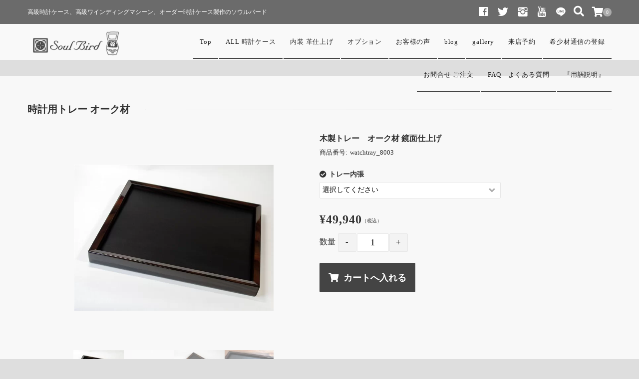

--- FILE ---
content_type: text/html; charset=UTF-8
request_url: https://soulbird.co.jp/watchtray_8003/
body_size: 23893
content:
<!DOCTYPE html>
<html dir="ltr" lang="ja" prefix="og: https://ogp.me/ns#">
<head>
	<meta charset="UTF-8"/>
	<meta name="viewport" content="width=device-width, user-scalable=no">
	<meta name="format-detection" content="telephone=no"/>
	<title>時計用トレー オーク材 | 高級時計ケースのソウルバード</title>

		<!-- All in One SEO 4.9.2 - aioseo.com -->
	<meta name="description" content="オーク無垢材を使用し、美しいフォルムの「時計用トレー」。" />
	<meta name="robots" content="max-snippet:-1, max-image-preview:large, max-video-preview:-1" />
	<meta name="author" content="soulbird.co.jp"/>
	<link rel="canonical" href="https://soulbird.co.jp/watchtray_8003/" />
	<meta name="generator" content="All in One SEO (AIOSEO) 4.9.2" />
		<meta property="og:locale" content="ja_JP" />
		<meta property="og:site_name" content="高級時計ケースのソウルバード" />
		<meta property="og:type" content="article" />
		<meta property="og:title" content="時計用トレー オーク材 | 高級時計ケースのソウルバード" />
		<meta property="og:description" content="オーク無垢材を使用し、美しいフォルムの「時計用トレー」。" />
		<meta property="og:url" content="https://soulbird.co.jp/watchtray_8003/" />
		<meta property="fb:app_id" content="767466723781554" />
		<meta property="og:image" content="https://soulbird.co.jp/wp/wp-content/uploads/2020/01/top-watchcase__002.jpg" />
		<meta property="og:image:secure_url" content="https://soulbird.co.jp/wp/wp-content/uploads/2020/01/top-watchcase__002.jpg" />
		<meta property="og:image:width" content="1600" />
		<meta property="og:image:height" content="640" />
		<meta property="article:published_time" content="2024-12-21T02:11:48+00:00" />
		<meta property="article:modified_time" content="2024-12-21T02:13:00+00:00" />
		<meta name="twitter:card" content="summary" />
		<meta name="twitter:title" content="時計用トレー オーク材 | 高級時計ケースのソウルバード" />
		<meta name="twitter:description" content="オーク無垢材を使用し、美しいフォルムの「時計用トレー」。" />
		<meta name="twitter:image" content="https://soulbird.co.jp/wp/wp-content/uploads/2020/01/top-watchcase__002.jpg" />
		<script type="application/ld+json" class="aioseo-schema">
			{"@context":"https:\/\/schema.org","@graph":[{"@type":"Article","@id":"https:\/\/soulbird.co.jp\/watchtray_8003\/#article","name":"\u6642\u8a08\u7528\u30c8\u30ec\u30fc \u30aa\u30fc\u30af\u6750 | \u9ad8\u7d1a\u6642\u8a08\u30b1\u30fc\u30b9\u306e\u30bd\u30a6\u30eb\u30d0\u30fc\u30c9","headline":"\u6642\u8a08\u7528\u30c8\u30ec\u30fc \u30aa\u30fc\u30af\u6750\u3000","author":{"@id":"https:\/\/soulbird.co.jp\/author\/soulbirdcase\/#author"},"publisher":{"@id":"https:\/\/soulbird.co.jp\/#organization"},"image":{"@type":"ImageObject","url":"https:\/\/soulbird.co.jp\/wp\/wp-content\/uploads\/2018\/06\/watchtray_8003.jpg","@id":"https:\/\/soulbird.co.jp\/watchtray_8003\/#articleImage","width":600,"height":440,"caption":"\u6642\u8a08\u7528\u30c8\u30ec\u30fc\u3000\u30aa\u30fc\u30af\u6750"},"datePublished":"2024-12-21T11:11:48+09:00","dateModified":"2024-12-21T11:13:00+09:00","inLanguage":"ja","mainEntityOfPage":{"@id":"https:\/\/soulbird.co.jp\/watchtray_8003\/#webpage"},"isPartOf":{"@id":"https:\/\/soulbird.co.jp\/watchtray_8003\/#webpage"},"articleSection":"\u6642\u8a08\u7528\u30c8\u30ec\u30fc"},{"@type":"BreadcrumbList","@id":"https:\/\/soulbird.co.jp\/watchtray_8003\/#breadcrumblist","itemListElement":[{"@type":"ListItem","@id":"https:\/\/soulbird.co.jp#listItem","position":1,"name":"\u30db\u30fc\u30e0","item":"https:\/\/soulbird.co.jp","nextItem":{"@type":"ListItem","@id":"https:\/\/soulbird.co.jp\/category\/item\/#listItem","name":"ALL \u6642\u8a08\u30b1\u30fc\u30b9"}},{"@type":"ListItem","@id":"https:\/\/soulbird.co.jp\/category\/item\/#listItem","position":2,"name":"ALL \u6642\u8a08\u30b1\u30fc\u30b9","item":"https:\/\/soulbird.co.jp\/category\/item\/","nextItem":{"@type":"ListItem","@id":"https:\/\/soulbird.co.jp\/category\/item\/watch_tray\/#listItem","name":"\u6642\u8a08\u7528\u30c8\u30ec\u30fc"},"previousItem":{"@type":"ListItem","@id":"https:\/\/soulbird.co.jp#listItem","name":"\u30db\u30fc\u30e0"}},{"@type":"ListItem","@id":"https:\/\/soulbird.co.jp\/category\/item\/watch_tray\/#listItem","position":3,"name":"\u6642\u8a08\u7528\u30c8\u30ec\u30fc","item":"https:\/\/soulbird.co.jp\/category\/item\/watch_tray\/","nextItem":{"@type":"ListItem","@id":"https:\/\/soulbird.co.jp\/watchtray_8003\/#listItem","name":"\u6642\u8a08\u7528\u30c8\u30ec\u30fc \u30aa\u30fc\u30af\u6750\u3000"},"previousItem":{"@type":"ListItem","@id":"https:\/\/soulbird.co.jp\/category\/item\/#listItem","name":"ALL \u6642\u8a08\u30b1\u30fc\u30b9"}},{"@type":"ListItem","@id":"https:\/\/soulbird.co.jp\/watchtray_8003\/#listItem","position":4,"name":"\u6642\u8a08\u7528\u30c8\u30ec\u30fc \u30aa\u30fc\u30af\u6750\u3000","previousItem":{"@type":"ListItem","@id":"https:\/\/soulbird.co.jp\/category\/item\/watch_tray\/#listItem","name":"\u6642\u8a08\u7528\u30c8\u30ec\u30fc"}}]},{"@type":"Organization","@id":"https:\/\/soulbird.co.jp\/#organization","name":"\u9ad8\u7d1a\u6642\u8a08\u30b1\u30fc\u30b9\u306e\u30bd\u30a6\u30eb\u30d0\u30fc\u30c9","description":"\u9ad8\u7d1a\u6642\u8a08\u30b1\u30fc\u30b9\u3001\u9ad8\u7d1a\u30ef\u30a4\u30f3\u30c7\u30a3\u30f3\u30b0\u30de\u30b7\u30fc\u30f3\u3001\u30aa\u30fc\u30c0\u30fc\u6642\u8a08\u30b1\u30fc\u30b9\u88fd\u4f5c\u306e\u30bd\u30a6\u30eb\u30d0\u30fc\u30c9","url":"https:\/\/soulbird.co.jp\/","logo":{"@type":"ImageObject","url":"https:\/\/soulbird.co.jp\/wp\/wp-content\/uploads\/2018\/02\/logo-1.jpg","@id":"https:\/\/soulbird.co.jp\/watchtray_8003\/#organizationLogo","width":280,"height":60,"caption":"\u6642\u8a08\u30b1\u30fc\u30b9\u306e\u30bd\u30a6\u30eb\u30d0\u30fc\u30c9\u30ed\u30b4"},"image":{"@id":"https:\/\/soulbird.co.jp\/watchtray_8003\/#organizationLogo"}},{"@type":"Person","@id":"https:\/\/soulbird.co.jp\/author\/soulbirdcase\/#author","url":"https:\/\/soulbird.co.jp\/author\/soulbirdcase\/","name":"soulbird.co.jp"},{"@type":"WebPage","@id":"https:\/\/soulbird.co.jp\/watchtray_8003\/#webpage","url":"https:\/\/soulbird.co.jp\/watchtray_8003\/","name":"\u6642\u8a08\u7528\u30c8\u30ec\u30fc \u30aa\u30fc\u30af\u6750 | \u9ad8\u7d1a\u6642\u8a08\u30b1\u30fc\u30b9\u306e\u30bd\u30a6\u30eb\u30d0\u30fc\u30c9","description":"\u30aa\u30fc\u30af\u7121\u57a2\u6750\u3092\u4f7f\u7528\u3057\u3001\u7f8e\u3057\u3044\u30d5\u30a9\u30eb\u30e0\u306e\u300c\u6642\u8a08\u7528\u30c8\u30ec\u30fc\u300d\u3002","inLanguage":"ja","isPartOf":{"@id":"https:\/\/soulbird.co.jp\/#website"},"breadcrumb":{"@id":"https:\/\/soulbird.co.jp\/watchtray_8003\/#breadcrumblist"},"author":{"@id":"https:\/\/soulbird.co.jp\/author\/soulbirdcase\/#author"},"creator":{"@id":"https:\/\/soulbird.co.jp\/author\/soulbirdcase\/#author"},"datePublished":"2024-12-21T11:11:48+09:00","dateModified":"2024-12-21T11:13:00+09:00"},{"@type":"WebSite","@id":"https:\/\/soulbird.co.jp\/#website","url":"https:\/\/soulbird.co.jp\/","name":"\u9ad8\u7d1a\u6642\u8a08\u30b1\u30fc\u30b9\u306e\u30bd\u30a6\u30eb\u30d0\u30fc\u30c9","description":"\u9ad8\u7d1a\u6642\u8a08\u30b1\u30fc\u30b9\u3001\u9ad8\u7d1a\u30ef\u30a4\u30f3\u30c7\u30a3\u30f3\u30b0\u30de\u30b7\u30fc\u30f3\u3001\u30aa\u30fc\u30c0\u30fc\u6642\u8a08\u30b1\u30fc\u30b9\u88fd\u4f5c\u306e\u30bd\u30a6\u30eb\u30d0\u30fc\u30c9","inLanguage":"ja","publisher":{"@id":"https:\/\/soulbird.co.jp\/#organization"}}]}
		</script>
		<!-- All in One SEO -->

<link rel='dns-prefetch' href='//static.addtoany.com' />
<link rel='dns-prefetch' href='//stats.wp.com' />
<link rel='dns-prefetch' href='//widgets.wp.com' />
<link rel='dns-prefetch' href='//s0.wp.com' />
<link rel='dns-prefetch' href='//0.gravatar.com' />
<link rel='dns-prefetch' href='//1.gravatar.com' />
<link rel='dns-prefetch' href='//2.gravatar.com' />
<link rel='dns-prefetch' href='//v0.wordpress.com' />
<link rel='preconnect' href='//c0.wp.com' />
<link rel="alternate" title="oEmbed (JSON)" type="application/json+oembed" href="https://soulbird.co.jp/wp-json/oembed/1.0/embed?url=https%3A%2F%2Fsoulbird.co.jp%2Fwatchtray_8003%2F" />
<link rel="alternate" title="oEmbed (XML)" type="text/xml+oembed" href="https://soulbird.co.jp/wp-json/oembed/1.0/embed?url=https%3A%2F%2Fsoulbird.co.jp%2Fwatchtray_8003%2F&#038;format=xml" />
<style id='wp-img-auto-sizes-contain-inline-css' type='text/css'>
img:is([sizes=auto i],[sizes^="auto," i]){contain-intrinsic-size:3000px 1500px}
/*# sourceURL=wp-img-auto-sizes-contain-inline-css */
</style>
<link rel='stylesheet' id='jetpack_related-posts-css' href='https://c0.wp.com/p/jetpack/15.4/modules/related-posts/related-posts.css' type='text/css' media='all' />
<style id='wp-emoji-styles-inline-css' type='text/css'>

	img.wp-smiley, img.emoji {
		display: inline !important;
		border: none !important;
		box-shadow: none !important;
		height: 1em !important;
		width: 1em !important;
		margin: 0 0.07em !important;
		vertical-align: -0.1em !important;
		background: none !important;
		padding: 0 !important;
	}
/*# sourceURL=wp-emoji-styles-inline-css */
</style>
<style id='wp-block-library-inline-css' type='text/css'>
:root{--wp-block-synced-color:#7a00df;--wp-block-synced-color--rgb:122,0,223;--wp-bound-block-color:var(--wp-block-synced-color);--wp-editor-canvas-background:#ddd;--wp-admin-theme-color:#007cba;--wp-admin-theme-color--rgb:0,124,186;--wp-admin-theme-color-darker-10:#006ba1;--wp-admin-theme-color-darker-10--rgb:0,107,160.5;--wp-admin-theme-color-darker-20:#005a87;--wp-admin-theme-color-darker-20--rgb:0,90,135;--wp-admin-border-width-focus:2px}@media (min-resolution:192dpi){:root{--wp-admin-border-width-focus:1.5px}}.wp-element-button{cursor:pointer}:root .has-very-light-gray-background-color{background-color:#eee}:root .has-very-dark-gray-background-color{background-color:#313131}:root .has-very-light-gray-color{color:#eee}:root .has-very-dark-gray-color{color:#313131}:root .has-vivid-green-cyan-to-vivid-cyan-blue-gradient-background{background:linear-gradient(135deg,#00d084,#0693e3)}:root .has-purple-crush-gradient-background{background:linear-gradient(135deg,#34e2e4,#4721fb 50%,#ab1dfe)}:root .has-hazy-dawn-gradient-background{background:linear-gradient(135deg,#faaca8,#dad0ec)}:root .has-subdued-olive-gradient-background{background:linear-gradient(135deg,#fafae1,#67a671)}:root .has-atomic-cream-gradient-background{background:linear-gradient(135deg,#fdd79a,#004a59)}:root .has-nightshade-gradient-background{background:linear-gradient(135deg,#330968,#31cdcf)}:root .has-midnight-gradient-background{background:linear-gradient(135deg,#020381,#2874fc)}:root{--wp--preset--font-size--normal:16px;--wp--preset--font-size--huge:42px}.has-regular-font-size{font-size:1em}.has-larger-font-size{font-size:2.625em}.has-normal-font-size{font-size:var(--wp--preset--font-size--normal)}.has-huge-font-size{font-size:var(--wp--preset--font-size--huge)}.has-text-align-center{text-align:center}.has-text-align-left{text-align:left}.has-text-align-right{text-align:right}.has-fit-text{white-space:nowrap!important}#end-resizable-editor-section{display:none}.aligncenter{clear:both}.items-justified-left{justify-content:flex-start}.items-justified-center{justify-content:center}.items-justified-right{justify-content:flex-end}.items-justified-space-between{justify-content:space-between}.screen-reader-text{border:0;clip-path:inset(50%);height:1px;margin:-1px;overflow:hidden;padding:0;position:absolute;width:1px;word-wrap:normal!important}.screen-reader-text:focus{background-color:#ddd;clip-path:none;color:#444;display:block;font-size:1em;height:auto;left:5px;line-height:normal;padding:15px 23px 14px;text-decoration:none;top:5px;width:auto;z-index:100000}html :where(.has-border-color){border-style:solid}html :where([style*=border-top-color]){border-top-style:solid}html :where([style*=border-right-color]){border-right-style:solid}html :where([style*=border-bottom-color]){border-bottom-style:solid}html :where([style*=border-left-color]){border-left-style:solid}html :where([style*=border-width]){border-style:solid}html :where([style*=border-top-width]){border-top-style:solid}html :where([style*=border-right-width]){border-right-style:solid}html :where([style*=border-bottom-width]){border-bottom-style:solid}html :where([style*=border-left-width]){border-left-style:solid}html :where(img[class*=wp-image-]){height:auto;max-width:100%}:where(figure){margin:0 0 1em}html :where(.is-position-sticky){--wp-admin--admin-bar--position-offset:var(--wp-admin--admin-bar--height,0px)}@media screen and (max-width:600px){html :where(.is-position-sticky){--wp-admin--admin-bar--position-offset:0px}}
/*# sourceURL=/wp-includes/css/dist/block-library/common.min.css */
</style>
<style id='classic-theme-styles-inline-css' type='text/css'>
/*! This file is auto-generated */
.wp-block-button__link{color:#fff;background-color:#32373c;border-radius:9999px;box-shadow:none;text-decoration:none;padding:calc(.667em + 2px) calc(1.333em + 2px);font-size:1.125em}.wp-block-file__button{background:#32373c;color:#fff;text-decoration:none}
/*# sourceURL=/wp-includes/css/classic-themes.min.css */
</style>
<link rel='stylesheet' id='foogallery-core-css' href='https://soulbird.co.jp/wp/wp-content/plugins/foogallery/assets/css/foogallery.5a41457e.min.css?ver=3.1.6' type='text/css' media='all' />
<link rel='stylesheet' id='contact-form-7-css' href='https://soulbird.co.jp/wp/wp-content/plugins/contact-form-7/includes/css/styles.css?ver=6.1.4' type='text/css' media='all' />
<link rel='stylesheet' id='foobox-free-min-css' href='https://soulbird.co.jp/wp/wp-content/plugins/foobox-image-lightbox/free/css/foobox.free.min.css?ver=2.7.35' type='text/css' media='all' />
<link rel='stylesheet' id='usces_default_css-css' href='https://soulbird.co.jp/wp/wp-content/plugins/usc-e-shop/css/usces_default.css?ver=2.11.27.2601211' type='text/css' media='all' />
<link rel='stylesheet' id='parent-style-css' href='https://soulbird.co.jp/wp/wp-content/themes/welcart_panetteria/style.css?ver=1bf3293d222e60c83e4e62fb18d94ec1' type='text/css' media='all' />
<link rel='stylesheet' id='theme_cart_css-css' href='https://soulbird.co.jp/wp/wp-content/themes/welcart_panetteria/usces_cart.css?ver=1bf3293d222e60c83e4e62fb18d94ec1' type='text/css' media='all' />
<link rel='stylesheet' id='wc-Panetteria-style-css' href='https://soulbird.co.jp/wp/wp-content/themes/panetteria_child/style.css?ver=1.0' type='text/css' media='all' />
<link rel='stylesheet' id='slick-style-css' href='https://soulbird.co.jp/wp/wp-content/themes/welcart_panetteria/assets/css/slick.css?ver=1.0' type='text/css' media='all' />
<link rel='stylesheet' id='slick-theme-style-css' href='https://soulbird.co.jp/wp/wp-content/themes/welcart_panetteria/assets/css/slick-theme.css?ver=1.0' type='text/css' media='all' />
<link rel='stylesheet' id='font-awesome-css' href='https://soulbird.co.jp/wp/wp-content/themes/welcart_panetteria/assets/fonts/fontawesome/css/all.min.css?ver=5.5.0' type='text/css' media='all' />
<link rel='stylesheet' id='LigatureSymbols-css' href='https://soulbird.co.jp/wp/wp-content/themes/welcart_panetteria/assets/fonts/LigatureSymbols/style.css?ver=2.1.1' type='text/css' media='all' />
<link rel='stylesheet' id='modak-regular-css' href='https://soulbird.co.jp/wp/wp-content/themes/welcart_panetteria/assets/fonts/modak-regular/style.css?ver=1.0.0' type='text/css' media='all' />
<link rel='stylesheet' id='luminous-basic-css' href='https://soulbird.co.jp/wp/wp-content/themes/welcart_panetteria/assets/css/luminous-basic.css?ver=1bf3293d222e60c83e4e62fb18d94ec1' type='text/css' media='all' />
<link rel='stylesheet' id='wcex_widgetcart_style-css' href='https://soulbird.co.jp/wp/wp-content/themes/welcart_panetteria/wcex_widget_cart.css?ver=1.0' type='text/css' media='all' />
<link rel='stylesheet' id='parent-sku_select-css' href='https://soulbird.co.jp/wp/wp-content/themes/welcart_panetteria/wcex_sku_select.css?ver=1.0' type='text/css' media='all' />
<link rel='stylesheet' id='jetpack_likes-css' href='https://c0.wp.com/p/jetpack/15.4/modules/likes/style.css' type='text/css' media='all' />
<link rel='stylesheet' id='dashicons-css' href='https://c0.wp.com/c/6.9/wp-includes/css/dashicons.min.css' type='text/css' media='all' />
<link rel='stylesheet' id='addtoany-css' href='https://soulbird.co.jp/wp/wp-content/plugins/add-to-any/addtoany.min.css?ver=1.16' type='text/css' media='all' />
<script type="text/javascript" src="https://c0.wp.com/c/6.9/wp-includes/js/jquery/jquery.min.js" id="jquery-core-js"></script>
<script type="text/javascript" src="https://c0.wp.com/c/6.9/wp-includes/js/jquery/jquery-migrate.min.js" id="jquery-migrate-js"></script>
<script type="text/javascript" id="jetpack_related-posts-js-extra">
/* <![CDATA[ */
var related_posts_js_options = {"post_heading":"h4"};
//# sourceURL=jetpack_related-posts-js-extra
/* ]]> */
</script>
<script type="text/javascript" src="https://c0.wp.com/p/jetpack/15.4/_inc/build/related-posts/related-posts.min.js" id="jetpack_related-posts-js"></script>
<script type="text/javascript" id="addtoany-core-js-before">
/* <![CDATA[ */
window.a2a_config=window.a2a_config||{};a2a_config.callbacks=[];a2a_config.overlays=[];a2a_config.templates={};a2a_localize = {
	Share: "共有",
	Save: "ブックマーク",
	Subscribe: "購読",
	Email: "メール",
	Bookmark: "ブックマーク",
	ShowAll: "すべて表示する",
	ShowLess: "小さく表示する",
	FindServices: "サービスを探す",
	FindAnyServiceToAddTo: "追加するサービスを今すぐ探す",
	PoweredBy: "Powered by",
	ShareViaEmail: "メールでシェアする",
	SubscribeViaEmail: "メールで購読する",
	BookmarkInYourBrowser: "ブラウザにブックマーク",
	BookmarkInstructions: "このページをブックマークするには、 Ctrl+D または \u2318+D を押下。",
	AddToYourFavorites: "お気に入りに追加",
	SendFromWebOrProgram: "任意のメールアドレスまたはメールプログラムから送信",
	EmailProgram: "メールプログラム",
	More: "詳細&#8230;",
	ThanksForSharing: "共有ありがとうございます !",
	ThanksForFollowing: "フォローありがとうございます !"
};

a2a_config.callbacks.push({ready:function(){document.querySelectorAll(".a2a_s_undefined").forEach(function(emptyIcon){emptyIcon.parentElement.style.display="none";})}});

//# sourceURL=addtoany-core-js-before
/* ]]> */
</script>
<script type="text/javascript" defer src="https://static.addtoany.com/menu/page.js" id="addtoany-core-js"></script>
<script type="text/javascript" defer src="https://soulbird.co.jp/wp/wp-content/plugins/add-to-any/addtoany.min.js?ver=1.1" id="addtoany-jquery-js"></script>
<script type="text/javascript" src="https://soulbird.co.jp/wp/wp-content/themes/welcart_panetteria/assets/js/slick.min.js?ver=1.0" id="slick-js-js"></script>
<script type="text/javascript" src="https://soulbird.co.jp/wp/wp-content/themes/welcart_panetteria/assets/js/wcct-slick.js?ver=1.0" id="wcct-slick-js-js"></script>
<script type="text/javascript" src="https://soulbird.co.jp/wp/wp-content/themes/welcart_panetteria/assets/js/Luminous.min.js?ver=1.0" id="Luminous-js"></script>
<script type="text/javascript" src="https://soulbird.co.jp/wp/wp-content/themes/welcart_panetteria/assets/js/wcct-skuquantity.js?ver=1.0" id="skuquantity-js"></script>
<script type="text/javascript" src="https://soulbird.co.jp/wp/wp-content/themes/welcart_panetteria/assets/js/wcct-customized.js?ver=1.0" id="wcct-customized.js-js"></script>
<script type="text/javascript" id="foobox-free-min-js-before">
/* <![CDATA[ */
/* Run FooBox FREE (v2.7.35) */
var FOOBOX = window.FOOBOX = {
	ready: true,
	disableOthers: false,
	o: {wordpress: { enabled: true }, countMessage:'image %index of %total', captions: { dataTitle: ["captionTitle","title"], dataDesc: ["captionDesc","description"] }, rel: '', excludes:'.fbx-link,.nofoobox,.nolightbox,a[href*="pinterest.com/pin/create/button/"]', affiliate : { enabled: false }},
	selectors: [
		".foogallery-container.foogallery-lightbox-foobox", ".foogallery-container.foogallery-lightbox-foobox-free", ".gallery", ".wp-block-gallery", ".wp-caption", ".wp-block-image", "a:has(img[class*=wp-image-])", ".foobox"
	],
	pre: function( $ ){
		// Custom JavaScript (Pre)
		
	},
	post: function( $ ){
		// Custom JavaScript (Post)
		
		// Custom Captions Code
		
	},
	custom: function( $ ){
		// Custom Extra JS
		
	}
};
//# sourceURL=foobox-free-min-js-before
/* ]]> */
</script>
<script type="text/javascript" src="https://soulbird.co.jp/wp/wp-content/plugins/foobox-image-lightbox/free/js/foobox.free.min.js?ver=2.7.35" id="foobox-free-min-js"></script>
<link rel="https://api.w.org/" href="https://soulbird.co.jp/wp-json/" /><link rel="alternate" title="JSON" type="application/json" href="https://soulbird.co.jp/wp-json/wp/v2/posts/2912" /><link rel="EditURI" type="application/rsd+xml" title="RSD" href="https://soulbird.co.jp/wp/xmlrpc.php?rsd" />

<meta property="og:title" content="木製トレー　オーク材 鏡面仕上げ">
<meta property="og:type" content="product">
<meta property="og:description" content="時計用トレー オーク材　">
<meta property="og:url" content="https://soulbird.co.jp/watchtray_8003/">
<meta property="og:image" content="https://soulbird.co.jp/wp/wp-content/uploads/2018/06/watchtray_8003-150x150.jpg">
<meta property="og:site_name" content="高級時計ケースのソウルバード">	<style>img#wpstats{display:none}</style>
		<style>.simplemap img{max-width:none !important;padding:0 !important;margin:0 !important;}.staticmap,.staticmap img{max-width:100% !important;height:auto !important;}.simplemap .simplemap-content{display:none;}</style>
<script>var google_map_api_key = "AIzaSyAu1HCPaBYCy0s58oU4up7HSbjUI3XzQyI";</script><script type='text/javascript'>
		/* <![CDATA[ */
			wcwc_cssObj = {
			'display': 'block', 
			'left': (jQuery(window).width()/2 - 100) + 'px', 
			'top': (jQuery(window).height()/2 - 40) + 'px', 
			'position': 'fixed'
			};
		/* ]]> */
		</script><link rel="icon" href="https://soulbird.co.jp/wp/wp-content/uploads/2018/02/cropped-logo2-32x32.jpg" sizes="32x32" />
<link rel="icon" href="https://soulbird.co.jp/wp/wp-content/uploads/2018/02/cropped-logo2-192x192.jpg" sizes="192x192" />
<link rel="apple-touch-icon" href="https://soulbird.co.jp/wp/wp-content/uploads/2018/02/cropped-logo2-180x180.jpg" />
<meta name="msapplication-TileImage" content="https://soulbird.co.jp/wp/wp-content/uploads/2018/02/cropped-logo2-270x270.jpg" />
		<style type="text/css" id="wp-custom-css">
			.top-storycontent:before,
.storycontent:before,
#content.two-column:before {
    display: none;
}
.fixed #front-slider:before {
    padding-top: 50%;
}		</style>
		</head>

<body data-rsssl=1 class="wp-singular post-template-default single single-post postid-2912 single-format-standard wp-theme-welcart_panetteria wp-child-theme-panetteria_child">
	
			<div id="loadingAnim" class="loadingAnim"><i class="loadingAnim_line"></i></div>
	
	<div id="site-block" class="site">
		<div id="pages-block" class="pb">

						
			<input type="checkbox" class="check" id="checked">

			<label class="menu-btn" for="checked">
				<span class="bar top"></span>
				<span class="bar middle"></span>
				<span class="bar bottom"></span>
				<span class="menu-btn__text">MENU</span>
			</label>

			<label class="close-menu" for="checked"></label>

			<nav class="drawer-menu" role="navigation">

				<div id="mobile-menu">
					<div class="insider mean-menu">
						<div class="snav">

							<div class="sns-wrapper">
			<ul class="sns cf"><li><a href="https://www.facebook.com/時計ケース-ワインディングマシーン-soulbird-302151999810953/" target="_blank" rel="nofollow" class="facebook"><i class="lsf-icon"></i></a></li><li><a href="https://twitter.com/@soulbird_case" target="_blank" rel="nofollow" class="twitter"><i class="lsf-icon"></i></a></li><li><a href="https://www.instagram.com/soulbird_case" target="_blank" rel="nofollow" class="instagram"><i class="lsf-icon"></i></a></li><li><a href="https://www.youtube.com/channel/UCleeXt279OrMgBxYgxiwv_A" target="_blank" rel="nofollow" class="youtube"><i class="lsf-icon"></i></a></li><li><a href="https://timeline.line.me/social-plugin/share?url=https://page.line.me/305ocxxw?oat_content=url&openQrModal=true" target="_blank" rel="nofollow" class="line"><i class="lsf-icon"></i></a></li></ul>
			</div><!-- sns -->
							
							<div class="search-box">
								<i class="fas fa-search"></i>
								<form role="search" method="get" action="https://soulbird.co.jp/" >
	<div class="s-box">
		<input type="text" value="" name="s" id="head-s-text" class="search-text" />
		<input type="submit" id="head-s-submit" class="searchsubmit" value="&#xf002" />
	</div>
	</form>							</div>

							
							<div class="incart-btn">
								<i class="fas fa-shopping-cart widget-cart"></i>
								<span class="total-quant" id="widgetcart-total-quant">
									0								</span>
							</div>

							
						</div><!-- .sub-nav -->

						<nav id="site-navigation" class="main-navigation" role="navigation">
						<div class="nav-menu-open"><ul id="menu-%e3%83%a1%e3%82%a4%e3%83%b3%e3%83%a1%e3%83%8b%e3%83%a5%e3%83%bc" class="header-nav-container cf"><li id="menu-item-1295" class="menu-item menu-item-type-custom menu-item-object-custom menu-item-home menu-item-1295"><a href="https://soulbird.co.jp">Top</a></li>
<li id="menu-item-7592" class="menu-item menu-item-type-custom menu-item-object-custom menu-item-home menu-item-has-children menu-item-7592"><a href="https://soulbird.co.jp/">ALL 時計ケース</a>
<ul class="sub-menu">
	<li id="menu-item-2951" class="menu-item menu-item-type-taxonomy menu-item-object-category menu-item-2951"><a href="https://soulbird.co.jp/category/item/meiboku/">希少材 銘木材 時計ケース</a></li>
	<li id="menu-item-2952" class="menu-item menu-item-type-taxonomy menu-item-object-category menu-item-2952"><a href="https://soulbird.co.jp/category/item/maple/">メイプル材 時計ケース</a></li>
	<li id="menu-item-2953" class="menu-item menu-item-type-taxonomy menu-item-object-category menu-item-2953"><a href="https://soulbird.co.jp/category/item/ork/">オーク材 時計ケース</a></li>
	<li id="menu-item-2954" class="menu-item menu-item-type-taxonomy menu-item-object-category menu-item-2954"><a href="https://soulbird.co.jp/category/item/windingmachine/">ワインディングマシーン</a></li>
	<li id="menu-item-8693" class="menu-item menu-item-type-post_type menu-item-object-page menu-item-8693"><a href="https://soulbird.co.jp/pocketwatchcase/">懐中時計用ケース</a></li>
	<li id="menu-item-2955" class="menu-item menu-item-type-taxonomy menu-item-object-category current-post-ancestor current-menu-parent current-post-parent menu-item-2955"><a href="https://soulbird.co.jp/category/item/watch_tray/">時計トレー</a></li>
	<li id="menu-item-1557" class="menu-item menu-item-type-post_type menu-item-object-page menu-item-1557"><a href="https://soulbird.co.jp/ordercase/">受注製作</a></li>
	<li id="menu-item-8290" class="menu-item menu-item-type-taxonomy menu-item-object-category menu-item-8290"><a href="https://soulbird.co.jp/category/item/soldoutcase/">制作例</a></li>
	<li id="menu-item-7399" class="menu-item menu-item-type-post_type menu-item-object-page menu-item-7399"><a href="https://soulbird.co.jp/soldout/">制作例 2</a></li>
</ul>
</li>
<li id="menu-item-2957" class="menu-item menu-item-type-post_type menu-item-object-page menu-item-2957"><a href="https://soulbird.co.jp/leather/">内装 革仕上げ</a></li>
<li id="menu-item-2956" class="menu-item menu-item-type-taxonomy menu-item-object-category menu-item-2956"><a href="https://soulbird.co.jp/category/item/option/">オプション</a></li>
<li id="menu-item-317" class="menu-item menu-item-type-post_type menu-item-object-page menu-item-317"><a href="https://soulbird.co.jp/ownersvoice/">お客様の声</a></li>
<li id="menu-item-2407" class="menu-item menu-item-type-taxonomy menu-item-object-category menu-item-2407"><a href="https://soulbird.co.jp/category/blog/">blog</a></li>
<li id="menu-item-3919" class="menu-item menu-item-type-post_type menu-item-object-page menu-item-3919"><a href="https://soulbird.co.jp/gallery/">gallery</a></li>
<li id="menu-item-333" class="menu-item menu-item-type-post_type menu-item-object-page menu-item-333"><a href="https://soulbird.co.jp/shop/">来店予約</a></li>
<li id="menu-item-14116" class="menu-item menu-item-type-post_type menu-item-object-page menu-item-14116"><a href="https://soulbird.co.jp/news/">希少材通信の登録</a></li>
<li id="menu-item-2967" class="menu-item menu-item-type-post_type menu-item-object-page menu-item-2967"><a href="https://soulbird.co.jp/contact/">お問合せ ご注文</a></li>
<li id="menu-item-313" class="menu-item menu-item-type-post_type menu-item-object-page menu-item-313"><a href="https://soulbird.co.jp/faq/">FAQ　よくある質問</a></li>
<li id="menu-item-11068" class="menu-item menu-item-type-post_type menu-item-object-page menu-item-11068"><a href="https://soulbird.co.jp/instruction/">『用語説明』</a></li>
</ul></div>						</nav><!-- #site-navigation -->

					</div>
				</div><!-- #mobile-menu -->

			</nav><!-- .drawer-menu -->

			
			<div class="view-cart">
				<div class="widgetcart-close-btn">
					<i class="fas" aria-hidden="true"></i>
				</div>

				
				<div id="wgct_row">
					<div class="empty_cart">只今、カートに商品はございません。</div><table class="widgetcart_rows"><tr><th colspan="4" class="footer">(カゴの商品数:0種類、合計数:0)</th></tr></table>
	<script type="text/javascript">
		jQuery("#widgetcart-total-quant").html("0");
	</script>				</div>
			</div><!-- .view-cart -->

			
			<div id="wgct_alert"></div>

						
			<div class="contents-wrap">
				<div class="contents__inner">

					<header id="masthead" class="site-header">
						<div class="global-block">
							<div class="inner cf">
								<div class="site-title">
		<span><a href="https://soulbird.co.jp/" title="高級時計ケースのソウルバード" rel="home"><img src="https://soulbird.co.jp/wp/wp-content/uploads/2020/02/logogo.png" alt="高級時計ケースのソウルバード"></a></span>
	</div>							</div>
						</div>
						<div class="site-description">
							<p class="description">
		<span class="description-insider">高級時計ケース、高級ワインディングマシーン、オーダー時計ケース製作のソウルバード</span>
		</p>						</div>
					</header><!-- #masthead -->

					
					<div id="main" class="wrapper two-column right-set">


<div class="storycontent no-sidebar">
	<div class="inner_block cf">
		<div id="primary" class="site-content">
			<div id="content" role="main">

								<article class="post-2912 post type-post status-publish format-standard category-watch_tray" id="post-2912">

										<header class="item_page_header">
						<h1 class="item_page_title"><span>時計用トレー オーク材　</span></h1>
					</header>

					
					<div id="itempage" class="cf">

						<div id="img-box">
						
<div class="slider slider-for itemimg">
	<div>
		<a class="luminous-g" href="https://soulbird.co.jp/wp/wp-content/uploads/2018/06/watchtray_8003.jpg" ><img width="400" height="293" src="https://soulbird.co.jp/wp/wp-content/uploads/2018/06/watchtray_8003.jpg" class="attachment-400x400 size-400x400" alt="時計用トレー　オーク材" decoding="async" fetchpriority="high" srcset="https://soulbird.co.jp/wp/wp-content/uploads/2018/06/watchtray_8003.jpg 600w, https://soulbird.co.jp/wp/wp-content/uploads/2018/06/watchtray_8003-300x220.jpg 300w" sizes="(max-width: 400px) 100vw, 400px" data-attachment-id="2913" data-permalink="https://soulbird.co.jp/watch_tray/watchtray_8003-2/" data-orig-file="https://soulbird.co.jp/wp/wp-content/uploads/2018/06/watchtray_8003.jpg" data-orig-size="600,440" data-comments-opened="0" data-image-meta="{&quot;aperture&quot;:&quot;0&quot;,&quot;credit&quot;:&quot;&quot;,&quot;camera&quot;:&quot;&quot;,&quot;caption&quot;:&quot;&quot;,&quot;created_timestamp&quot;:&quot;0&quot;,&quot;copyright&quot;:&quot;&quot;,&quot;focal_length&quot;:&quot;0&quot;,&quot;iso&quot;:&quot;0&quot;,&quot;shutter_speed&quot;:&quot;0&quot;,&quot;title&quot;:&quot;&quot;,&quot;orientation&quot;:&quot;0&quot;}" data-image-title="木製トレー　オーク材 鏡面仕上げ" data-image-description="" data-image-caption="&lt;p&gt;時計用トレー　オーク材&lt;/p&gt;
" data-medium-file="https://soulbird.co.jp/wp/wp-content/uploads/2018/06/watchtray_8003-300x220.jpg" data-large-file="https://soulbird.co.jp/wp/wp-content/uploads/2018/06/watchtray_8003.jpg" /></a>
	</div>
		<div>
		<a class="luminous-g" href="https://soulbird.co.jp/wp/wp-content/uploads/2018/06/watchtray_8003__001.jpg" ><img width="400" height="300" src="https://soulbird.co.jp/wp/wp-content/uploads/2018/06/watchtray_8003__001.jpg" class="attachment-400x400 size-400x400" alt="時計用トレー　オーク材" decoding="async" srcset="https://soulbird.co.jp/wp/wp-content/uploads/2018/06/watchtray_8003__001.jpg 600w, https://soulbird.co.jp/wp/wp-content/uploads/2018/06/watchtray_8003__001-300x225.jpg 300w" sizes="(max-width: 400px) 100vw, 400px" data-attachment-id="2914" data-permalink="https://soulbird.co.jp/watchtray_8003__001/" data-orig-file="https://soulbird.co.jp/wp/wp-content/uploads/2018/06/watchtray_8003__001.jpg" data-orig-size="600,450" data-comments-opened="0" data-image-meta="{&quot;aperture&quot;:&quot;0&quot;,&quot;credit&quot;:&quot;&quot;,&quot;camera&quot;:&quot;&quot;,&quot;caption&quot;:&quot;&quot;,&quot;created_timestamp&quot;:&quot;0&quot;,&quot;copyright&quot;:&quot;&quot;,&quot;focal_length&quot;:&quot;0&quot;,&quot;iso&quot;:&quot;0&quot;,&quot;shutter_speed&quot;:&quot;0&quot;,&quot;title&quot;:&quot;&quot;,&quot;orientation&quot;:&quot;0&quot;}" data-image-title="木製トレー　オーク材 鏡面仕上げ" data-image-description="" data-image-caption="&lt;p&gt;時計用トレー　オーク材&lt;/p&gt;
" data-medium-file="https://soulbird.co.jp/wp/wp-content/uploads/2018/06/watchtray_8003__001-300x225.jpg" data-large-file="https://soulbird.co.jp/wp/wp-content/uploads/2018/06/watchtray_8003__001.jpg" /></a>
	</div>
		<div>
		<a class="luminous-g" href="https://soulbird.co.jp/wp/wp-content/uploads/2018/06/watchtray_8003__002.jpg" ><img width="400" height="347" src="https://soulbird.co.jp/wp/wp-content/uploads/2018/06/watchtray_8003__002.jpg" class="attachment-400x400 size-400x400" alt="時計用トレー　オーク材" decoding="async" srcset="https://soulbird.co.jp/wp/wp-content/uploads/2018/06/watchtray_8003__002.jpg 600w, https://soulbird.co.jp/wp/wp-content/uploads/2018/06/watchtray_8003__002-300x260.jpg 300w" sizes="(max-width: 400px) 100vw, 400px" data-attachment-id="2915" data-permalink="https://soulbird.co.jp/watchtray_8003__002/" data-orig-file="https://soulbird.co.jp/wp/wp-content/uploads/2018/06/watchtray_8003__002.jpg" data-orig-size="600,520" data-comments-opened="0" data-image-meta="{&quot;aperture&quot;:&quot;0&quot;,&quot;credit&quot;:&quot;&quot;,&quot;camera&quot;:&quot;&quot;,&quot;caption&quot;:&quot;&quot;,&quot;created_timestamp&quot;:&quot;0&quot;,&quot;copyright&quot;:&quot;&quot;,&quot;focal_length&quot;:&quot;0&quot;,&quot;iso&quot;:&quot;0&quot;,&quot;shutter_speed&quot;:&quot;0&quot;,&quot;title&quot;:&quot;&quot;,&quot;orientation&quot;:&quot;0&quot;}" data-image-title="木製トレー　オーク材 鏡面仕上げ" data-image-description="" data-image-caption="&lt;p&gt;時計用トレー　オーク材&lt;/p&gt;
" data-medium-file="https://soulbird.co.jp/wp/wp-content/uploads/2018/06/watchtray_8003__002-300x260.jpg" data-large-file="https://soulbird.co.jp/wp/wp-content/uploads/2018/06/watchtray_8003__002.jpg" /></a>
	</div>
		<div>
		<a class="luminous-g" href="https://soulbird.co.jp/wp/wp-content/uploads/2018/06/watchtray_8003__003.jpg" ><img width="400" height="304" src="https://soulbird.co.jp/wp/wp-content/uploads/2018/06/watchtray_8003__003.jpg" class="attachment-400x400 size-400x400" alt="時計用トレー" decoding="async" loading="lazy" srcset="https://soulbird.co.jp/wp/wp-content/uploads/2018/06/watchtray_8003__003.jpg 600w, https://soulbird.co.jp/wp/wp-content/uploads/2018/06/watchtray_8003__003-300x228.jpg 300w" sizes="auto, (max-width: 400px) 100vw, 400px" data-attachment-id="2916" data-permalink="https://soulbird.co.jp/watchtray_8003__003/" data-orig-file="https://soulbird.co.jp/wp/wp-content/uploads/2018/06/watchtray_8003__003.jpg" data-orig-size="600,456" data-comments-opened="0" data-image-meta="{&quot;aperture&quot;:&quot;0&quot;,&quot;credit&quot;:&quot;&quot;,&quot;camera&quot;:&quot;&quot;,&quot;caption&quot;:&quot;&quot;,&quot;created_timestamp&quot;:&quot;0&quot;,&quot;copyright&quot;:&quot;&quot;,&quot;focal_length&quot;:&quot;0&quot;,&quot;iso&quot;:&quot;0&quot;,&quot;shutter_speed&quot;:&quot;0&quot;,&quot;title&quot;:&quot;&quot;,&quot;orientation&quot;:&quot;0&quot;}" data-image-title="木製トレー　オーク材 鏡面仕上げ" data-image-description="" data-image-caption="&lt;p&gt;お客様より画像をお送りいただきました。&lt;/p&gt;
" data-medium-file="https://soulbird.co.jp/wp/wp-content/uploads/2018/06/watchtray_8003__003-300x228.jpg" data-large-file="https://soulbird.co.jp/wp/wp-content/uploads/2018/06/watchtray_8003__003.jpg" /></a>
	</div>
		<div>
		<a class="luminous-g" href="https://soulbird.co.jp/wp/wp-content/uploads/2019/08/watchtray_8003__005.jpg" ><img width="400" height="269" src="https://soulbird.co.jp/wp/wp-content/uploads/2019/08/watchtray_8003__005.jpg" class="attachment-400x400 size-400x400" alt="オーク材トレー" decoding="async" loading="lazy" srcset="https://soulbird.co.jp/wp/wp-content/uploads/2019/08/watchtray_8003__005.jpg 640w, https://soulbird.co.jp/wp/wp-content/uploads/2019/08/watchtray_8003__005-300x202.jpg 300w" sizes="auto, (max-width: 400px) 100vw, 400px" data-attachment-id="6561" data-permalink="https://soulbird.co.jp/watchtray_8003__005/" data-orig-file="https://soulbird.co.jp/wp/wp-content/uploads/2019/08/watchtray_8003__005.jpg" data-orig-size="640,430" data-comments-opened="0" data-image-meta="{&quot;aperture&quot;:&quot;0&quot;,&quot;credit&quot;:&quot;&quot;,&quot;camera&quot;:&quot;&quot;,&quot;caption&quot;:&quot;&quot;,&quot;created_timestamp&quot;:&quot;0&quot;,&quot;copyright&quot;:&quot;&quot;,&quot;focal_length&quot;:&quot;0&quot;,&quot;iso&quot;:&quot;0&quot;,&quot;shutter_speed&quot;:&quot;0&quot;,&quot;title&quot;:&quot;&quot;,&quot;orientation&quot;:&quot;0&quot;}" data-image-title="木製トレー　オーク材 鏡面仕上げ" data-image-description="" data-image-caption="&lt;p&gt;オーク材トレー&lt;/p&gt;
" data-medium-file="https://soulbird.co.jp/wp/wp-content/uploads/2019/08/watchtray_8003__005-300x202.jpg" data-large-file="https://soulbird.co.jp/wp/wp-content/uploads/2019/08/watchtray_8003__005.jpg" /></a>
	</div>
		<div>
		<a class="luminous-g" href="https://soulbird.co.jp/wp/wp-content/uploads/2019/08/watchtray_8003__007.jpg" ><img width="400" height="288" src="https://soulbird.co.jp/wp/wp-content/uploads/2019/08/watchtray_8003__007.jpg" class="attachment-400x400 size-400x400" alt="オーク材トレー" decoding="async" loading="lazy" srcset="https://soulbird.co.jp/wp/wp-content/uploads/2019/08/watchtray_8003__007.jpg 640w, https://soulbird.co.jp/wp/wp-content/uploads/2019/08/watchtray_8003__007-300x216.jpg 300w" sizes="auto, (max-width: 400px) 100vw, 400px" data-attachment-id="6562" data-permalink="https://soulbird.co.jp/watchtray_8003__007/" data-orig-file="https://soulbird.co.jp/wp/wp-content/uploads/2019/08/watchtray_8003__007.jpg" data-orig-size="640,460" data-comments-opened="0" data-image-meta="{&quot;aperture&quot;:&quot;0&quot;,&quot;credit&quot;:&quot;&quot;,&quot;camera&quot;:&quot;&quot;,&quot;caption&quot;:&quot;&quot;,&quot;created_timestamp&quot;:&quot;0&quot;,&quot;copyright&quot;:&quot;&quot;,&quot;focal_length&quot;:&quot;0&quot;,&quot;iso&quot;:&quot;0&quot;,&quot;shutter_speed&quot;:&quot;0&quot;,&quot;title&quot;:&quot;&quot;,&quot;orientation&quot;:&quot;0&quot;}" data-image-title="木製トレー　オーク材 鏡面仕上げ" data-image-description="" data-image-caption="&lt;p&gt;オーク材トレー&lt;/p&gt;
" data-medium-file="https://soulbird.co.jp/wp/wp-content/uploads/2019/08/watchtray_8003__007-300x216.jpg" data-large-file="https://soulbird.co.jp/wp/wp-content/uploads/2019/08/watchtray_8003__007.jpg" /></a>
	</div>
	</div>
<div class="slider slider-nav itemsubimg">
	<div><img width="150" height="150" src="https://soulbird.co.jp/wp/wp-content/uploads/2018/06/watchtray_8003-150x150.jpg" class="attachment-150x150 size-150x150" alt="時計用トレー　オーク材" decoding="async" loading="lazy" data-attachment-id="2913" data-permalink="https://soulbird.co.jp/watch_tray/watchtray_8003-2/" data-orig-file="https://soulbird.co.jp/wp/wp-content/uploads/2018/06/watchtray_8003.jpg" data-orig-size="600,440" data-comments-opened="0" data-image-meta="{&quot;aperture&quot;:&quot;0&quot;,&quot;credit&quot;:&quot;&quot;,&quot;camera&quot;:&quot;&quot;,&quot;caption&quot;:&quot;&quot;,&quot;created_timestamp&quot;:&quot;0&quot;,&quot;copyright&quot;:&quot;&quot;,&quot;focal_length&quot;:&quot;0&quot;,&quot;iso&quot;:&quot;0&quot;,&quot;shutter_speed&quot;:&quot;0&quot;,&quot;title&quot;:&quot;&quot;,&quot;orientation&quot;:&quot;0&quot;}" data-image-title="木製トレー　オーク材 鏡面仕上げ" data-image-description="" data-image-caption="&lt;p&gt;時計用トレー　オーク材&lt;/p&gt;
" data-medium-file="https://soulbird.co.jp/wp/wp-content/uploads/2018/06/watchtray_8003-300x220.jpg" data-large-file="https://soulbird.co.jp/wp/wp-content/uploads/2018/06/watchtray_8003.jpg" /></div>
	<div><img width="150" height="150" src="https://soulbird.co.jp/wp/wp-content/uploads/2018/06/watchtray_8003__001-150x150.jpg" class="attachment-150x150 size-150x150" alt="時計用トレー　オーク材" decoding="async" loading="lazy" data-attachment-id="2914" data-permalink="https://soulbird.co.jp/watchtray_8003__001/" data-orig-file="https://soulbird.co.jp/wp/wp-content/uploads/2018/06/watchtray_8003__001.jpg" data-orig-size="600,450" data-comments-opened="0" data-image-meta="{&quot;aperture&quot;:&quot;0&quot;,&quot;credit&quot;:&quot;&quot;,&quot;camera&quot;:&quot;&quot;,&quot;caption&quot;:&quot;&quot;,&quot;created_timestamp&quot;:&quot;0&quot;,&quot;copyright&quot;:&quot;&quot;,&quot;focal_length&quot;:&quot;0&quot;,&quot;iso&quot;:&quot;0&quot;,&quot;shutter_speed&quot;:&quot;0&quot;,&quot;title&quot;:&quot;&quot;,&quot;orientation&quot;:&quot;0&quot;}" data-image-title="木製トレー　オーク材 鏡面仕上げ" data-image-description="" data-image-caption="&lt;p&gt;時計用トレー　オーク材&lt;/p&gt;
" data-medium-file="https://soulbird.co.jp/wp/wp-content/uploads/2018/06/watchtray_8003__001-300x225.jpg" data-large-file="https://soulbird.co.jp/wp/wp-content/uploads/2018/06/watchtray_8003__001.jpg" /></div>
	<div><img width="150" height="150" src="https://soulbird.co.jp/wp/wp-content/uploads/2018/06/watchtray_8003__002-150x150.jpg" class="attachment-150x150 size-150x150" alt="時計用トレー　オーク材" decoding="async" loading="lazy" data-attachment-id="2915" data-permalink="https://soulbird.co.jp/watchtray_8003__002/" data-orig-file="https://soulbird.co.jp/wp/wp-content/uploads/2018/06/watchtray_8003__002.jpg" data-orig-size="600,520" data-comments-opened="0" data-image-meta="{&quot;aperture&quot;:&quot;0&quot;,&quot;credit&quot;:&quot;&quot;,&quot;camera&quot;:&quot;&quot;,&quot;caption&quot;:&quot;&quot;,&quot;created_timestamp&quot;:&quot;0&quot;,&quot;copyright&quot;:&quot;&quot;,&quot;focal_length&quot;:&quot;0&quot;,&quot;iso&quot;:&quot;0&quot;,&quot;shutter_speed&quot;:&quot;0&quot;,&quot;title&quot;:&quot;&quot;,&quot;orientation&quot;:&quot;0&quot;}" data-image-title="木製トレー　オーク材 鏡面仕上げ" data-image-description="" data-image-caption="&lt;p&gt;時計用トレー　オーク材&lt;/p&gt;
" data-medium-file="https://soulbird.co.jp/wp/wp-content/uploads/2018/06/watchtray_8003__002-300x260.jpg" data-large-file="https://soulbird.co.jp/wp/wp-content/uploads/2018/06/watchtray_8003__002.jpg" /></div>
	<div><img width="150" height="150" src="https://soulbird.co.jp/wp/wp-content/uploads/2018/06/watchtray_8003__003-150x150.jpg" class="attachment-150x150 size-150x150" alt="時計用トレー" decoding="async" loading="lazy" data-attachment-id="2916" data-permalink="https://soulbird.co.jp/watchtray_8003__003/" data-orig-file="https://soulbird.co.jp/wp/wp-content/uploads/2018/06/watchtray_8003__003.jpg" data-orig-size="600,456" data-comments-opened="0" data-image-meta="{&quot;aperture&quot;:&quot;0&quot;,&quot;credit&quot;:&quot;&quot;,&quot;camera&quot;:&quot;&quot;,&quot;caption&quot;:&quot;&quot;,&quot;created_timestamp&quot;:&quot;0&quot;,&quot;copyright&quot;:&quot;&quot;,&quot;focal_length&quot;:&quot;0&quot;,&quot;iso&quot;:&quot;0&quot;,&quot;shutter_speed&quot;:&quot;0&quot;,&quot;title&quot;:&quot;&quot;,&quot;orientation&quot;:&quot;0&quot;}" data-image-title="木製トレー　オーク材 鏡面仕上げ" data-image-description="" data-image-caption="&lt;p&gt;お客様より画像をお送りいただきました。&lt;/p&gt;
" data-medium-file="https://soulbird.co.jp/wp/wp-content/uploads/2018/06/watchtray_8003__003-300x228.jpg" data-large-file="https://soulbird.co.jp/wp/wp-content/uploads/2018/06/watchtray_8003__003.jpg" /></div>
	<div><img width="150" height="150" src="https://soulbird.co.jp/wp/wp-content/uploads/2019/08/watchtray_8003__005-150x150.jpg" class="attachment-150x150 size-150x150" alt="オーク材トレー" decoding="async" loading="lazy" data-attachment-id="6561" data-permalink="https://soulbird.co.jp/watchtray_8003__005/" data-orig-file="https://soulbird.co.jp/wp/wp-content/uploads/2019/08/watchtray_8003__005.jpg" data-orig-size="640,430" data-comments-opened="0" data-image-meta="{&quot;aperture&quot;:&quot;0&quot;,&quot;credit&quot;:&quot;&quot;,&quot;camera&quot;:&quot;&quot;,&quot;caption&quot;:&quot;&quot;,&quot;created_timestamp&quot;:&quot;0&quot;,&quot;copyright&quot;:&quot;&quot;,&quot;focal_length&quot;:&quot;0&quot;,&quot;iso&quot;:&quot;0&quot;,&quot;shutter_speed&quot;:&quot;0&quot;,&quot;title&quot;:&quot;&quot;,&quot;orientation&quot;:&quot;0&quot;}" data-image-title="木製トレー　オーク材 鏡面仕上げ" data-image-description="" data-image-caption="&lt;p&gt;オーク材トレー&lt;/p&gt;
" data-medium-file="https://soulbird.co.jp/wp/wp-content/uploads/2019/08/watchtray_8003__005-300x202.jpg" data-large-file="https://soulbird.co.jp/wp/wp-content/uploads/2019/08/watchtray_8003__005.jpg" /></div>
	<div><img width="150" height="150" src="https://soulbird.co.jp/wp/wp-content/uploads/2019/08/watchtray_8003__007-150x150.jpg" class="attachment-150x150 size-150x150" alt="オーク材トレー" decoding="async" loading="lazy" data-attachment-id="6562" data-permalink="https://soulbird.co.jp/watchtray_8003__007/" data-orig-file="https://soulbird.co.jp/wp/wp-content/uploads/2019/08/watchtray_8003__007.jpg" data-orig-size="640,460" data-comments-opened="0" data-image-meta="{&quot;aperture&quot;:&quot;0&quot;,&quot;credit&quot;:&quot;&quot;,&quot;camera&quot;:&quot;&quot;,&quot;caption&quot;:&quot;&quot;,&quot;created_timestamp&quot;:&quot;0&quot;,&quot;copyright&quot;:&quot;&quot;,&quot;focal_length&quot;:&quot;0&quot;,&quot;iso&quot;:&quot;0&quot;,&quot;shutter_speed&quot;:&quot;0&quot;,&quot;title&quot;:&quot;&quot;,&quot;orientation&quot;:&quot;0&quot;}" data-image-title="木製トレー　オーク材 鏡面仕上げ" data-image-description="" data-image-caption="&lt;p&gt;オーク材トレー&lt;/p&gt;
" data-medium-file="https://soulbird.co.jp/wp/wp-content/uploads/2019/08/watchtray_8003__007-300x216.jpg" data-large-file="https://soulbird.co.jp/wp/wp-content/uploads/2019/08/watchtray_8003__007.jpg" /></div>
</div>

						</div><!-- #img-box -->

						<div class="detail-box">

														<h2 class="item-name">木製トレー　オーク材 鏡面仕上げ</h2>
														<div class="itemcode"><span>商品番号:</span>watchtray_8003</div>

							
														
							<div class="item-info">
															<form action="https://soulbird.co.jp/usces-cart/" method="post">
																		<div class="skuform single-sku">

										
										<div class="insider">

											
											<div class="right">

												
																								<dl class="item-option">
																										<dt><span>トレー内張</span></dt>
													<dd>
<label for='itemOption[2912][8003-047][%E3%83%88%E3%83%AC%E3%83%BC%E5%86%85%E5%BC%B5]' class='iopt_label'></label>

<select name='itemOption[2912][8003-047][%E3%83%88%E3%83%AC%E3%83%BC%E5%86%85%E5%BC%B5]' id='itemOption[2912][8003-047][%E3%83%88%E3%83%AC%E3%83%BC%E5%86%85%E5%BC%B5]' class='iopt_select' onKeyDown="if (event.keyCode == 13) {return false;}">
	<option value='#NONE#' selected="selected">選択してください</option>
	<option value='表革 黒 （地中海放牧ラムレザー）'>表革 黒 （地中海放牧ラムレザー）</option>
	<option value='スエード グリーン（地中海放牧ラムレザー）'>スエード グリーン（地中海放牧ラムレザー）</option>
	<option value='スエード ボルドー（地中海放牧ラムレザー）'>スエード ボルドー（地中海放牧ラムレザー）</option>
	<option value='スエード ロイヤルブルー（地中海放牧ラムレザー）'>スエード ロイヤルブルー（地中海放牧ラムレザー）</option>
	<option value='スエード ベージュ（地中海放牧ラムレザー）'>スエード ベージュ（地中海放牧ラムレザー）</option>
	<option value='スエード黒　（pigレザー）（-￥10000）'>スエード黒　（pigレザー）（-￥10000）</option>
</select>
</dd>
																									</dl>
												
												<div class="field">

													
													
													<div class="field_price">
																												¥49,940<em class="tax">（税込）</em>													</div>

												</div><!-- .field -->

												
												<div class="c-box fc">
													<span class="quantity">数量<span class="iq-select"><input name="quant[2912][8003-047]" type="text" id="quant[2912][8003-047]" class="skuquantity" value="1" onKeyDown="if (event.keyCode == 13) {return false;}" /></span></span>
													<span class="cart-button"><input name="zaikonum[2912][8003-047]" type="hidden" id="zaikonum[2912][8003-047]" value="" />
<input name="zaiko[2912][8003-047]" type="hidden" id="zaiko[2912][8003-047]" value="0" />
<input name="gptekiyo[2912][8003-047]" type="hidden" id="gptekiyo[2912][8003-047]" value="0" />
<input name="skuPrice[2912][8003-047]" type="hidden" id="skuPrice[2912][8003-047]" value="49940" />
<input name="inCart[2912][8003-047]" type="submit" id="inCart[2912][8003-047]" class="skubutton" value="&#xf07a;&nbsp;&nbsp;カートへ入れる" onclick="return uscesCart.intoCart( '2912','8003-047' )" /><input name="usces_referer" type="hidden" value="/watchtray_8003/" />
</span>
												</div>

												
												<div class="error_message">
																									</div>

											</div><!-- .right -->

										</div><!-- .inner -->

									</div><!-- .skuform -->
																									</form>
															</div><!-- .item-info -->

						</div><!-- .detail-box -->

												<div id="tab">
							<div class="tab-list-area">
								<ul class="tab-list cf">
									<li class="only"><span class="tab_link">商品詳細説明</span></li>																	</ul>
							</div>
														<div class="item-description tab-box">
								<p><img loading="lazy" decoding="async" data-attachment-id="2913" data-permalink="https://soulbird.co.jp/watch_tray/watchtray_8003-2/" data-orig-file="https://soulbird.co.jp/wp/wp-content/uploads/2018/06/watchtray_8003.jpg" data-orig-size="600,440" data-comments-opened="0" data-image-meta="{&quot;aperture&quot;:&quot;0&quot;,&quot;credit&quot;:&quot;&quot;,&quot;camera&quot;:&quot;&quot;,&quot;caption&quot;:&quot;&quot;,&quot;created_timestamp&quot;:&quot;0&quot;,&quot;copyright&quot;:&quot;&quot;,&quot;focal_length&quot;:&quot;0&quot;,&quot;iso&quot;:&quot;0&quot;,&quot;shutter_speed&quot;:&quot;0&quot;,&quot;title&quot;:&quot;&quot;,&quot;orientation&quot;:&quot;0&quot;}" data-image-title="watchtray_8003" data-image-description="" data-image-caption="&lt;p&gt;時計用トレー　オーク材&lt;/p&gt;
" data-medium-file="https://soulbird.co.jp/wp/wp-content/uploads/2018/06/watchtray_8003-300x220.jpg" data-large-file="https://soulbird.co.jp/wp/wp-content/uploads/2018/06/watchtray_8003.jpg" class="size-full wp-image-2913" src="https://soulbird.co.jp/wp/wp-content/uploads/2018/06/watchtray_8003.jpg" alt="時計用トレー　オーク材" width="600" height="440" srcset="https://soulbird.co.jp/wp/wp-content/uploads/2018/06/watchtray_8003.jpg 600w, https://soulbird.co.jp/wp/wp-content/uploads/2018/06/watchtray_8003-300x220.jpg 300w" sizes="auto, (max-width: 600px) 100vw, 600px" /></p>
<p>時計用トレー：オーク材　　　内張：地中海放牧ラム革（表革・黒）</p>
<p>&nbsp;</p>
<p>オーク無垢材を使用し、美しいフォルムの「時計用トレー」。<br />
内張りは 「放牧ラムレザー」、もしくは「 pigレザー（スエード）」からお選びいただけます。<br />
細部にこだわりぬいた時計用のトレーです。</p>
<p>&nbsp;</p>
<p>■内装のレザーはこちらよりご覧いただけます（※フランスラムレザーは使用できません。）</p>
<blockquote class="wp-embedded-content" data-secret="XsfwBKmpbq"><p><a href="https://soulbird.co.jp/leather/">内装 革仕上げ</a></p></blockquote>
<p><iframe loading="lazy" class="wp-embedded-content" sandbox="allow-scripts" security="restricted" style="position: absolute; visibility: hidden;" title="&#8220;内装 革仕上げ&#8221; &#8212; 高級時計ケースのソウルバード" src="https://soulbird.co.jp/leather/embed/#?secret=nWz9mAJYjQ#?secret=XsfwBKmpbq" data-secret="XsfwBKmpbq" width="500" height="282" frameborder="0" marginwidth="0" marginheight="0" scrolling="no"></iframe></p>
<p>&nbsp;</p>
<p><span style="color: #3366ff;"><strong><a style="color: #3366ff;" href="https://soulbird.co.jp/category/blog/tray/">時計用トレー、こちらのブログもご参考ください。</a></strong></span></p>
<style type="text/css">
#foogallery-gallery-8103 .fg-image { width: 320px; }
#foogallery-gallery-8103 { --fg-gutter: 10px; }</style>
			<div class="foogallery foogallery-container foogallery-default foogallery-lightbox-foobox fg-center fg-default fg-ready fg-light fg-border-thin fg-shadow-outline fg-loading-default fg-loaded-fade-in fg-caption-hover fg-hover-fade fg-hover-zoom" id="foogallery-gallery-8103" data-foogallery="{&quot;item&quot;:{&quot;showCaptionTitle&quot;:true,&quot;showCaptionDescription&quot;:true},&quot;lazy&quot;:true}" style="--fg-title-line-clamp: 0; --fg-description-line-clamp: 0;" >
	<div class="fg-item fg-type-image fg-idle"><figure class="fg-item-inner"><a href="https://soulbird.co.jp/wp/wp-content/uploads/2019/08/watchtray_8003__005.jpg" data-caption-title="オーク材トレー" data-attachment-id="6561" data-type="image" class="fg-thumb"><span class="fg-image-wrap"><img decoding="async" alt="オーク材トレー" title="オーク材トレー" width="320" height="215" class="skip-lazy fg-image" data-src-fg="https://soulbird.co.jp/wp/wp-content/uploads/cache/2019/08/watchtray_8003__005/202768625.jpg" src="data:image/svg+xml,%3Csvg%20xmlns%3D%22http%3A%2F%2Fwww.w3.org%2F2000%2Fsvg%22%20width%3D%22320%22%20height%3D%22215%22%20viewBox%3D%220%200%20320%20215%22%3E%3C%2Fsvg%3E" loading="eager"></span><span class="fg-image-overlay"></span></a><figcaption class="fg-caption"><div class="fg-caption-inner"><div class="fg-caption-title">オーク材トレー</div></div></figcaption></figure><div class="fg-loader"></div></div><div class="fg-item fg-type-image fg-idle"><figure class="fg-item-inner"><a href="https://soulbird.co.jp/wp/wp-content/uploads/2019/08/watchtray_8003__007.jpg" data-caption-title="オーク材トレー" data-attachment-id="6562" data-type="image" class="fg-thumb"><span class="fg-image-wrap"><img decoding="async" alt="オーク材トレー" title="オーク材トレー" width="320" height="230" class="skip-lazy fg-image" data-src-fg="https://soulbird.co.jp/wp/wp-content/uploads/cache/2019/08/watchtray_8003__007/1581344106.jpg" src="data:image/svg+xml,%3Csvg%20xmlns%3D%22http%3A%2F%2Fwww.w3.org%2F2000%2Fsvg%22%20width%3D%22320%22%20height%3D%22230%22%20viewBox%3D%220%200%20320%20230%22%3E%3C%2Fsvg%3E" loading="eager"></span><span class="fg-image-overlay"></span></a><figcaption class="fg-caption"><div class="fg-caption-inner"><div class="fg-caption-title">オーク材トレー</div></div></figcaption></figure><div class="fg-loader"></div></div><div class="fg-item fg-type-image fg-idle"><figure class="fg-item-inner"><a href="https://soulbird.co.jp/wp/wp-content/uploads/2019/04/watchtray_k040.jpg" data-caption-title="pigレザースエード・黒" data-attachment-id="5717" data-type="image" class="fg-thumb"><span class="fg-image-wrap"><img decoding="async" alt="pigレザースエード・黒" title="pigレザースエード・黒" width="320" height="255" class="skip-lazy fg-image" data-src-fg="https://soulbird.co.jp/wp/wp-content/uploads/cache/2019/04/watchtray_k040/2390189201.jpg" src="data:image/svg+xml,%3Csvg%20xmlns%3D%22http%3A%2F%2Fwww.w3.org%2F2000%2Fsvg%22%20width%3D%22320%22%20height%3D%22255%22%20viewBox%3D%220%200%20320%20255%22%3E%3C%2Fsvg%3E" loading="eager"></span><span class="fg-image-overlay"></span></a><figcaption class="fg-caption"><div class="fg-caption-inner"><div class="fg-caption-title">pigレザースエード・黒</div></div></figcaption></figure><div class="fg-loader"></div></div><div class="fg-item fg-type-image fg-idle"><figure class="fg-item-inner"><a href="https://soulbird.co.jp/wp/wp-content/uploads/2018/02/tray-8003-2.jpg" data-attachment-id="867" data-type="image" class="fg-thumb"><span class="fg-image-wrap"><img decoding="async" alt="木製トレー　オーク材　斜め" width="320" height="277" class="skip-lazy fg-image" data-src-fg="https://soulbird.co.jp/wp/wp-content/uploads/cache/2018/02/tray-8003-2/3491073429.jpg" src="data:image/svg+xml,%3Csvg%20xmlns%3D%22http%3A%2F%2Fwww.w3.org%2F2000%2Fsvg%22%20width%3D%22320%22%20height%3D%22277%22%20viewBox%3D%220%200%20320%20277%22%3E%3C%2Fsvg%3E" loading="eager"></span><span class="fg-image-overlay"></span></a></figure><div class="fg-loader"></div></div><div class="fg-item fg-type-image fg-idle"><figure class="fg-item-inner"><a href="https://soulbird.co.jp/wp/wp-content/uploads/2018/02/tray-8003-1.jpg" data-attachment-id="866" data-type="image" class="fg-thumb"><span class="fg-image-wrap"><img decoding="async" alt="木製トレー　オーク材" width="320" height="235" class="skip-lazy fg-image" data-src-fg="https://soulbird.co.jp/wp/wp-content/uploads/cache/2018/02/tray-8003-1/1194578323.jpg" src="data:image/svg+xml,%3Csvg%20xmlns%3D%22http%3A%2F%2Fwww.w3.org%2F2000%2Fsvg%22%20width%3D%22320%22%20height%3D%22235%22%20viewBox%3D%220%200%20320%20235%22%3E%3C%2Fsvg%3E" loading="eager"></span><span class="fg-image-overlay"></span></a></figure><div class="fg-loader"></div></div><div class="fg-item fg-type-image fg-idle"><figure class="fg-item-inner"><a href="https://soulbird.co.jp/wp/wp-content/uploads/2018/02/tray-8003-3.jpg" data-attachment-id="868" data-type="image" class="fg-thumb"><span class="fg-image-wrap"><img decoding="async" width="320" height="240" class="skip-lazy fg-image" data-src-fg="https://soulbird.co.jp/wp/wp-content/uploads/cache/2018/02/tray-8003-3/2645283224.jpg" src="data:image/svg+xml,%3Csvg%20xmlns%3D%22http%3A%2F%2Fwww.w3.org%2F2000%2Fsvg%22%20width%3D%22320%22%20height%3D%22240%22%20viewBox%3D%220%200%20320%20240%22%3E%3C%2Fsvg%3E" loading="eager"></span><span class="fg-image-overlay"></span></a></figure><div class="fg-loader"></div></div></div>

<p>&nbsp;</p>
<p>&nbsp;</p>
<p>★お客様よりお送りいただきました時計トレーの画像です。</p>
<style type="text/css">
#foogallery-gallery-12226 .fg-image { width: 300px; }
#foogallery-gallery-12226 { --fg-gutter: 10px; }</style>
			<div class="foogallery foogallery-container foogallery-default foogallery-lightbox-foobox fg-center fg-default fg-ready fg-light fg-border-thin fg-shadow-outline fg-loading-default fg-loaded-fade-in fg-caption-hover fg-hover-fade fg-hover-zoom" id="foogallery-gallery-12226" data-foogallery="{&quot;item&quot;:{&quot;showCaptionTitle&quot;:true,&quot;showCaptionDescription&quot;:true},&quot;lazy&quot;:true}" style="--fg-title-line-clamp: 0; --fg-description-line-clamp: 0;" >
	<div class="fg-item fg-type-image fg-idle"><figure class="fg-item-inner"><a href="https://soulbird.co.jp/wp/wp-content/uploads/2021/11/soulbirdcase-0682.jpg" data-attachment-id="12091" data-type="image" class="fg-thumb"><span class="fg-image-wrap"><img decoding="async" alt="カシミールインドローズ材" width="300" height="300" class="skip-lazy fg-image" data-src-fg="https://soulbird.co.jp/wp/wp-content/uploads/cache/2021/11/soulbirdcase-0682/1511902084.jpg" src="data:image/svg+xml,%3Csvg%20xmlns%3D%22http%3A%2F%2Fwww.w3.org%2F2000%2Fsvg%22%20width%3D%22300%22%20height%3D%22300%22%20viewBox%3D%220%200%20300%20300%22%3E%3C%2Fsvg%3E" loading="eager"></span><span class="fg-image-overlay"></span></a></figure><div class="fg-loader"></div></div><div class="fg-item fg-type-image fg-idle"><figure class="fg-item-inner"><a href="https://soulbird.co.jp/wp/wp-content/uploads/2021/04/soulbird-watchtray-tochi-b5.jpg" data-attachment-id="11379" data-type="image" class="fg-thumb"><span class="fg-image-wrap"><img decoding="async" width="300" height="300" class="skip-lazy fg-image" data-src-fg="https://soulbird.co.jp/wp/wp-content/uploads/cache/2021/04/soulbird-watchtray-tochi-b5/3897021216.jpg" src="data:image/svg+xml,%3Csvg%20xmlns%3D%22http%3A%2F%2Fwww.w3.org%2F2000%2Fsvg%22%20width%3D%22300%22%20height%3D%22300%22%20viewBox%3D%220%200%20300%20300%22%3E%3C%2Fsvg%3E" loading="eager"></span><span class="fg-image-overlay"></span></a></figure><div class="fg-loader"></div></div><div class="fg-item fg-type-image fg-idle"><figure class="fg-item-inner"><a href="https://soulbird.co.jp/wp/wp-content/uploads/2021/04/koa-tray-soulbird-1.jpg" data-attachment-id="11298" data-type="image" class="fg-thumb"><span class="fg-image-wrap"><img decoding="async" alt="モーリス・ラクロア アイコンとコア材トレー2" width="300" height="300" class="skip-lazy fg-image" data-src-fg="https://soulbird.co.jp/wp/wp-content/uploads/cache/2021/04/koa-tray-soulbird-1/2275739166.jpg" src="data:image/svg+xml,%3Csvg%20xmlns%3D%22http%3A%2F%2Fwww.w3.org%2F2000%2Fsvg%22%20width%3D%22300%22%20height%3D%22300%22%20viewBox%3D%220%200%20300%20300%22%3E%3C%2Fsvg%3E" loading="eager"></span><span class="fg-image-overlay"></span></a></figure><div class="fg-loader"></div></div><div class="fg-item fg-type-image fg-idle"><figure class="fg-item-inner"><a href="https://soulbird.co.jp/wp/wp-content/uploads/2019/05/watchtray20190703-01.jpg" data-caption-title="時計トレー　黒柿" data-attachment-id="6268" data-type="image" class="fg-thumb"><span class="fg-image-wrap"><img decoding="async" alt="時計トレー　黒柿" title="時計トレー　黒柿" width="300" height="300" class="skip-lazy fg-image" data-src-fg="https://soulbird.co.jp/wp/wp-content/uploads/cache/2019/05/watchtray20190703-01/1625765447.jpg" src="data:image/svg+xml,%3Csvg%20xmlns%3D%22http%3A%2F%2Fwww.w3.org%2F2000%2Fsvg%22%20width%3D%22300%22%20height%3D%22300%22%20viewBox%3D%220%200%20300%20300%22%3E%3C%2Fsvg%3E" loading="eager"></span><span class="fg-image-overlay"></span></a><figcaption class="fg-caption"><div class="fg-caption-inner"><div class="fg-caption-title">時計トレー　黒柿</div></div></figcaption></figure><div class="fg-loader"></div></div><div class="fg-item fg-type-image fg-idle"><figure class="fg-item-inner"><a href="https://soulbird.co.jp/wp/wp-content/uploads/2021/01/soulbird-watchcase03.jpg" data-attachment-id="10728" data-type="image" class="fg-thumb"><span class="fg-image-wrap"><img decoding="async" alt="キルテッドメイプル材時計トレー" width="300" height="300" class="skip-lazy fg-image" data-src-fg="https://soulbird.co.jp/wp/wp-content/uploads/cache/2021/01/soulbird-watchcase03/3368583354.jpg" src="data:image/svg+xml,%3Csvg%20xmlns%3D%22http%3A%2F%2Fwww.w3.org%2F2000%2Fsvg%22%20width%3D%22300%22%20height%3D%22300%22%20viewBox%3D%220%200%20300%20300%22%3E%3C%2Fsvg%3E" loading="eager"></span><span class="fg-image-overlay"></span></a></figure><div class="fg-loader"></div></div><div class="fg-item fg-type-image fg-idle"><figure class="fg-item-inner"><a href="https://soulbird.co.jp/wp/wp-content/uploads/2020/06/watchcase-00470-1.jpg" data-attachment-id="9142" data-type="image" class="fg-thumb"><span class="fg-image-wrap"><img decoding="async" alt="アマゾンローズ時計用トレー" width="300" height="300" class="skip-lazy fg-image" data-src-fg="https://soulbird.co.jp/wp/wp-content/uploads/cache/2020/06/watchcase-00470-1/794036803.jpg" src="data:image/svg+xml,%3Csvg%20xmlns%3D%22http%3A%2F%2Fwww.w3.org%2F2000%2Fsvg%22%20width%3D%22300%22%20height%3D%22300%22%20viewBox%3D%220%200%20300%20300%22%3E%3C%2Fsvg%3E" loading="eager"></span><span class="fg-image-overlay"></span></a></figure><div class="fg-loader"></div></div><div class="fg-item fg-type-image fg-idle"><figure class="fg-item-inner"><a href="https://soulbird.co.jp/wp/wp-content/uploads/2020/02/order-watchtray-2.png" data-attachment-id="8028" data-type="image" class="fg-thumb"><span class="fg-image-wrap"><img decoding="async" width="300" height="300" class="skip-lazy fg-image" data-src-fg="https://soulbird.co.jp/wp/wp-content/uploads/cache/2020/02/order-watchtray-2/1534878711.png" src="data:image/svg+xml,%3Csvg%20xmlns%3D%22http%3A%2F%2Fwww.w3.org%2F2000%2Fsvg%22%20width%3D%22300%22%20height%3D%22300%22%20viewBox%3D%220%200%20300%20300%22%3E%3C%2Fsvg%3E" loading="eager"></span><span class="fg-image-overlay"></span></a></figure><div class="fg-loader"></div></div><div class="fg-item fg-type-image fg-idle"><figure class="fg-item-inner"><a href="https://soulbird.co.jp/wp/wp-content/uploads/2020/02/order-watchtray-1.png" data-attachment-id="8027" data-type="image" class="fg-thumb"><span class="fg-image-wrap"><img decoding="async" alt="コア材時計トレー" width="300" height="300" class="skip-lazy fg-image" data-src-fg="https://soulbird.co.jp/wp/wp-content/uploads/cache/2020/02/order-watchtray-1/2954502181.png" src="data:image/svg+xml,%3Csvg%20xmlns%3D%22http%3A%2F%2Fwww.w3.org%2F2000%2Fsvg%22%20width%3D%22300%22%20height%3D%22300%22%20viewBox%3D%220%200%20300%20300%22%3E%3C%2Fsvg%3E" loading="eager"></span><span class="fg-image-overlay"></span></a></figure><div class="fg-loader"></div></div><div class="fg-item fg-type-image fg-idle"><figure class="fg-item-inner"><a href="https://soulbird.co.jp/wp/wp-content/uploads/2021/04/koa-tray-soulbird-2.jpg" data-attachment-id="11299" data-type="image" class="fg-thumb"><span class="fg-image-wrap"><img decoding="async" alt="モーリス・ラクロア アイコンとコア材トレー" width="300" height="300" class="skip-lazy fg-image" data-src-fg="https://soulbird.co.jp/wp/wp-content/uploads/cache/2021/04/koa-tray-soulbird-2/2267934503.jpg" src="data:image/svg+xml,%3Csvg%20xmlns%3D%22http%3A%2F%2Fwww.w3.org%2F2000%2Fsvg%22%20width%3D%22300%22%20height%3D%22300%22%20viewBox%3D%220%200%20300%20300%22%3E%3C%2Fsvg%3E" loading="eager"></span><span class="fg-image-overlay"></span></a></figure><div class="fg-loader"></div></div><div class="fg-item fg-type-image fg-idle"><figure class="fg-item-inner"><a href="https://soulbird.co.jp/wp/wp-content/uploads/2019/10/watchcase-000424.jpg" data-caption-title="ココロボローズトレー" data-attachment-id="6999" data-type="image" class="fg-thumb"><span class="fg-image-wrap"><img decoding="async" alt="ココロボローズトレー" title="ココロボローズトレー" width="300" height="300" class="skip-lazy fg-image" data-src-fg="https://soulbird.co.jp/wp/wp-content/uploads/cache/2019/10/watchcase-000424/3667755077.jpg" src="data:image/svg+xml,%3Csvg%20xmlns%3D%22http%3A%2F%2Fwww.w3.org%2F2000%2Fsvg%22%20width%3D%22300%22%20height%3D%22300%22%20viewBox%3D%220%200%20300%20300%22%3E%3C%2Fsvg%3E" loading="eager"></span><span class="fg-image-overlay"></span></a><figcaption class="fg-caption"><div class="fg-caption-inner"><div class="fg-caption-title">ココロボローズトレー</div></div></figcaption></figure><div class="fg-loader"></div></div><div class="fg-item fg-type-image fg-idle"><figure class="fg-item-inner"><a href="https://soulbird.co.jp/wp/wp-content/uploads/2019/05/watchtray00397.jpg" data-attachment-id="5757" data-type="image" class="fg-thumb"><span class="fg-image-wrap"><img decoding="async" width="300" height="300" class="skip-lazy fg-image" data-src-fg="https://soulbird.co.jp/wp/wp-content/uploads/cache/2019/05/watchtray00397/2236815353.jpg" src="data:image/svg+xml,%3Csvg%20xmlns%3D%22http%3A%2F%2Fwww.w3.org%2F2000%2Fsvg%22%20width%3D%22300%22%20height%3D%22300%22%20viewBox%3D%220%200%20300%20300%22%3E%3C%2Fsvg%3E" loading="eager"></span><span class="fg-image-overlay"></span></a></figure><div class="fg-loader"></div></div><div class="fg-item fg-type-image fg-idle"><figure class="fg-item-inner"><a href="https://soulbird.co.jp/wp/wp-content/uploads/2019/02/watchcase_20190221_5.jpg" data-caption-title="APを乗せてみました" data-attachment-id="5036" data-type="image" class="fg-thumb"><span class="fg-image-wrap"><img decoding="async" alt="APをのせてみました　ウォールナット材トレー" title="APを乗せてみました" width="300" height="300" class="skip-lazy fg-image" data-src-fg="https://soulbird.co.jp/wp/wp-content/uploads/cache/2019/02/watchcase_20190221_5/1553567773.jpg" src="data:image/svg+xml,%3Csvg%20xmlns%3D%22http%3A%2F%2Fwww.w3.org%2F2000%2Fsvg%22%20width%3D%22300%22%20height%3D%22300%22%20viewBox%3D%220%200%20300%20300%22%3E%3C%2Fsvg%3E" loading="eager"></span><span class="fg-image-overlay"></span></a><figcaption class="fg-caption"><div class="fg-caption-inner"><div class="fg-caption-title">APを乗せてみました</div></div></figcaption></figure><div class="fg-loader"></div></div><div class="fg-item fg-type-image fg-idle"><figure class="fg-item-inner"><a href="https://soulbird.co.jp/wp/wp-content/uploads/2018/06/watchtray_8003__003.jpg" data-caption-title="お客様より画像をお送りいただきました。" data-attachment-id="2916" data-type="image" class="fg-thumb"><span class="fg-image-wrap"><img decoding="async" alt="時計用トレー" title="お客様より画像をお送りいただきました。" width="300" height="300" class="skip-lazy fg-image" data-src-fg="https://soulbird.co.jp/wp/wp-content/uploads/cache/2018/06/watchtray_8003__003/2192052874.jpg" src="data:image/svg+xml,%3Csvg%20xmlns%3D%22http%3A%2F%2Fwww.w3.org%2F2000%2Fsvg%22%20width%3D%22300%22%20height%3D%22300%22%20viewBox%3D%220%200%20300%20300%22%3E%3C%2Fsvg%3E" loading="eager"></span><span class="fg-image-overlay"></span></a><figcaption class="fg-caption"><div class="fg-caption-inner"><div class="fg-caption-title">お客様より画像をお送りいただきました。</div></div></figcaption></figure><div class="fg-loader"></div></div><div class="fg-item fg-type-image fg-idle"><figure class="fg-item-inner"><a href="https://soulbird.co.jp/wp/wp-content/uploads/2023/04/soulbirdcase-0798.jpg" data-attachment-id="13763" data-type="image" class="fg-thumb"><span class="fg-image-wrap"><img decoding="async" alt="オーク時計トレー" width="300" height="300" class="skip-lazy fg-image" data-src-fg="https://soulbird.co.jp/wp/wp-content/uploads/cache/2023/04/soulbirdcase-0798/2991016003.jpg" src="data:image/svg+xml,%3Csvg%20xmlns%3D%22http%3A%2F%2Fwww.w3.org%2F2000%2Fsvg%22%20width%3D%22300%22%20height%3D%22300%22%20viewBox%3D%220%200%20300%20300%22%3E%3C%2Fsvg%3E" loading="eager"></span><span class="fg-image-overlay"></span></a></figure><div class="fg-loader"></div></div></div>

<p>&nbsp;</p>
<p>&nbsp;</p>
<p>&nbsp;</p>
<h3>■■information■■</h3>
<p>&nbsp;</p>
<h3>【納期】</h3>
<p>5カ月程</p>
<hr />
<p><strong>【材質・仕様】</strong><br />
オーク材・鏡面仕上げ</p>
<hr />
<p><strong>【価格】</strong></p>
<ul class="typesquare_tags">
<li class="typesquare_tags">内張　地中海放牧ラムレザーの場合、　￥49940</li>
<li class="typesquare_tags">内張　pigレザーの場合、　￥39940</li>
</ul>
<p>&nbsp;</p>
<hr />
<p><strong>【サイズ】</strong></p>
<ul class="typesquare_tags">
<li class="typesquare_tags">外寸サイズ ： 幅約380mm×奥約310mm×高約35mm</li>
<li class="typesquare_tags">内寸サイズ ： 幅約350mm×奥約280mm×高約15mm</li>
</ul>
<p>&nbsp;</p>
<hr />
<p><strong>【光触媒加工】について</strong></p>
<p>「時計を綺麗にする」<br />
お部屋に差し込む太陽光、蛍光灯、LEDの光により今まで気になっていた時計やベルトを綺麗に保つ お役にたてればと思います。<br />
＊価格　別途￥2,200。</p>
<p><a href="https://soulbird.co.jp/743634-2/">光触媒加工のことをもっと知りたい方はこちら→</a></p>
<p>&nbsp;</p>
<hr />
<p><strong>【製造国・企画製作】</strong><br />
日本・soulbird case.</p>
<hr />
<p>&nbsp;</p>

<div id='jp-relatedposts' class='jp-relatedposts' >
	<h3 class="jp-relatedposts-headline"><em>関連</em></h3>
</div><div class="addtoany_share_save_container addtoany_content addtoany_content_bottom"><div class="a2a_kit a2a_kit_size_32 addtoany_list" data-a2a-url="https://soulbird.co.jp/watchtray_8003/" data-a2a-title="時計用トレー オーク材　"><a class="a2a_button_line" href="https://www.addtoany.com/add_to/line?linkurl=https%3A%2F%2Fsoulbird.co.jp%2Fwatchtray_8003%2F&amp;linkname=%E6%99%82%E8%A8%88%E7%94%A8%E3%83%88%E3%83%AC%E3%83%BC%20%E3%82%AA%E3%83%BC%E3%82%AF%E6%9D%90%E3%80%80" title="Line" rel="nofollow noopener" target="_blank"></a><a class="a2a_button_facebook" href="https://www.addtoany.com/add_to/facebook?linkurl=https%3A%2F%2Fsoulbird.co.jp%2Fwatchtray_8003%2F&amp;linkname=%E6%99%82%E8%A8%88%E7%94%A8%E3%83%88%E3%83%AC%E3%83%BC%20%E3%82%AA%E3%83%BC%E3%82%AF%E6%9D%90%E3%80%80" title="Facebook" rel="nofollow noopener" target="_blank"></a><a class="a2a_button_x" href="https://www.addtoany.com/add_to/x?linkurl=https%3A%2F%2Fsoulbird.co.jp%2Fwatchtray_8003%2F&amp;linkname=%E6%99%82%E8%A8%88%E7%94%A8%E3%83%88%E3%83%AC%E3%83%BC%20%E3%82%AA%E3%83%BC%E3%82%AF%E6%9D%90%E3%80%80" title="X" rel="nofollow noopener" target="_blank"></a><a class="a2a_button_threads" href="https://www.addtoany.com/add_to/threads?linkurl=https%3A%2F%2Fsoulbird.co.jp%2Fwatchtray_8003%2F&amp;linkname=%E6%99%82%E8%A8%88%E7%94%A8%E3%83%88%E3%83%AC%E3%83%BC%20%E3%82%AA%E3%83%BC%E3%82%AF%E6%9D%90%E3%80%80" title="Threads" rel="nofollow noopener" target="_blank"></a><a class="a2a_dd addtoany_share_save addtoany_share" href="https://www.addtoany.com/share"></a></div></div>							</div>
																				</div>

						
					</div><!-- #itemspage -->

				</article>

				
			</div><!-- #content -->
		</div><!-- #primary -->

		
	</div>
</div><!-- .storycontent -->


					</div><!-- #main -->

					
													
<aside id="tertiary" class="widget-area footer-widget" role="complementary">

	
		
	<div class="footerbottom column">
		<div class="wrapper inner">
			<div class="footertop column">
				<section id="welcart_category-2" class="widget widget_welcart_category"><h3 class="widget_title"><span>blog カテゴリー</span></h3>
		<ul class="ucart_widget_body">
			<li class="cat-item cat-item-50"><a href="https://soulbird.co.jp/category/blog/news/">news</a>
</li>
	<li class="cat-item cat-item-75"><a href="https://soulbird.co.jp/category/blog/access/">アクセス・地図</a>
</li>
	<li class="cat-item cat-item-72"><a href="https://soulbird.co.jp/category/blog/lock/">イタリア製LOCK</a>
</li>
	<li class="cat-item cat-item-88"><a href="https://soulbird.co.jp/category/blog/%e3%82%aa%e3%83%97%e3%82%b7%e3%83%a7%e3%83%b3/">オプション</a>
</li>
	<li class="cat-item cat-item-70"><a href="https://soulbird.co.jp/category/blog/reform/">ケースリフォーム</a>
</li>
	<li class="cat-item cat-item-63"><a href="https://soulbird.co.jp/category/blog/mente/">メンテナンス</a>
</li>
	<li class="cat-item cat-item-51"><a href="https://soulbird.co.jp/category/blog/leather/">レザー</a>
</li>
	<li class="cat-item cat-item-66"><a href="https://soulbird.co.jp/category/blog/winding/">ワインディングマシーン</a>
</li>
	<li class="cat-item cat-item-71"><a href="https://soulbird.co.jp/category/blog/number/">収納本数</a>
</li>
	<li class="cat-item cat-item-54"><a href="https://soulbird.co.jp/category/blog/goraiten/">御来店</a>
</li>
	<li class="cat-item cat-item-89"><a href="https://soulbird.co.jp/category/blog/pocket_watch/">懐中時計</a>
</li>
	<li class="cat-item cat-item-61"><a href="https://soulbird.co.jp/category/blog/tray/">時計トレー</a>
</li>
	<li class="cat-item cat-item-60"><a href="https://soulbird.co.jp/category/blog/mokuzai/">木材</a>
</li>
	<li class="cat-item cat-item-62"><a href="https://soulbird.co.jp/category/blog/order_watchcase/">板材よりご注文</a>
</li>
	<li class="cat-item cat-item-64"><a href="https://soulbird.co.jp/category/blog/pay/">決済方法のご案内</a>
</li>
	<li class="cat-item cat-item-59"><a href="https://soulbird.co.jp/category/blog/rarematerial/">銘木・希少材通信</a>
</li>
		</ul>

		</section><section id="text-6" class="widget widget_text"><h3 class="widget_title"><span>お問合せ</span></h3>			<div class="textwidget"><p>工房ではお問い合わせフォームやお電話にてお問合せ・ご注文を承ります。</p>
<p><strong><a href="tel:03-5956-8490">03-5956-8490</a></strong></p>
<p>10：30 &#8211; 18：00<br />
月曜～土曜（日休み）</p>
</div>
		</section>			</div>
		</div>
	</div>

	<!-- .wrapper -->
	
</aside><!-- #secondary -->
				
					<div id="toTop" class="wrap fixed"><a href="#masthead"><i class="fas fa-chevron-circle-up"></i></a></div>
					<footer id="colophon" role="contentinfo">
						<div class="footer-backdrop">
							<div class="inner flb-off">

								<div class="footer-logo-block"></div>
								<nav id="site-info" class="footer-navigation cf">
								<div class="menu-%e3%83%95%e3%83%83%e3%82%bf%e3%83%bc%e3%83%a1%e3%83%8b%e3%83%a5%e3%83%bc-container"><ul id="menu-%e3%83%95%e3%83%83%e3%82%bf%e3%83%bc%e3%83%a1%e3%83%8b%e3%83%a5%e3%83%bc" class="footer-menu cf"><li id="menu-item-2217" class="menu-item menu-item-type-post_type menu-item-object-page menu-item-2217"><a href="https://soulbird.co.jp/info/">お支払いと送料</a></li>
<li id="menu-item-2218" class="menu-item menu-item-type-post_type menu-item-object-page menu-item-2218"><a href="https://soulbird.co.jp/contact/">お問合せ</a></li>
<li id="menu-item-9794" class="menu-item menu-item-type-post_type menu-item-object-page menu-item-9794"><a href="https://soulbird.co.jp/news/">希少材通信の登録</a></li>
<li id="menu-item-9795" class="menu-item menu-item-type-post_type menu-item-object-page menu-item-9795"><a href="https://soulbird.co.jp/about/">はじめての方へ</a></li>
<li id="menu-item-14117" class="menu-item menu-item-type-post_type menu-item-object-page menu-item-14117"><a href="https://soulbird.co.jp/faq/">FAQ　よくある質問</a></li>
<li id="menu-item-10034" class="menu-item menu-item-type-post_type menu-item-object-page menu-item-10034"><a href="https://soulbird.co.jp/media/">メディア</a></li>
<li id="menu-item-129" class="menu-item menu-item-type-post_type menu-item-object-page menu-item-129"><a href="https://soulbird.co.jp/sitemap/">サイトマップ</a></li>
<li id="menu-item-2213" class="menu-item menu-item-type-post_type menu-item-object-page menu-item-2213"><a href="https://soulbird.co.jp/protection/">プライバシーポリシー</a></li>
<li id="menu-item-2214" class="menu-item menu-item-type-post_type menu-item-object-page menu-item-2214"><a href="https://soulbird.co.jp/corporateguidance/">特定商取引・インボイス制度に基づく表示</a></li>
<li id="menu-item-3173" class="menu-item menu-item-type-custom menu-item-object-custom menu-item-3173"><a href="https://www.soulbirdcase.com/">スポーツグッスUVカット展示専門ケース</a></li>
</ul></div>								</nav>

							</div>

							
						</div>

						<p class="copyright">(c) soulbird case</p>
					</footer><!-- #colophon -->
				</div><!-- .contents__inner -->
			</div><!-- .contents-wrap -->
		</div><!-- #page -->
	</div><!-- .site -->

	<script type="speculationrules">
{"prefetch":[{"source":"document","where":{"and":[{"href_matches":"/*"},{"not":{"href_matches":["/wp/wp-*.php","/wp/wp-admin/*","/wp/wp-content/uploads/*","/wp/wp-content/*","/wp/wp-content/plugins/*","/wp/wp-content/themes/panetteria_child/*","/wp/wp-content/themes/welcart_panetteria/*","/*\\?(.+)"]}},{"not":{"selector_matches":"a[rel~=\"nofollow\"]"}},{"not":{"selector_matches":".no-prefetch, .no-prefetch a"}}]},"eagerness":"conservative"}]}
</script>
	<script type='text/javascript'>
		uscesL10n = {
			'widgetcartUrl': 'https://soulbird.co.jp/wp/wp-content/plugins/wcex_widget_cart',
'widgetcartHome': 'https://soulbird.co.jp',
'widgetcartMes01': 'カートを更新しました。<div id="wdgctToCheckout"><a href="https://soulbird.co.jp/usces-cart/?customerinfo=1">精算する</a></div>',
'widgetcartMes02': 'カートを更新しました。',
'widgetcartMes03': 'この商品をカートに入れています。',
'widgetcartMes04': 'しばらくお待ちください。',
'widgetcartMes05': 'カートから商品を削除しています。',
'widgetcart_fout': 5000,

			'ajaxurl': "https://soulbird.co.jp/wp/wp-admin/admin-ajax.php",
			'loaderurl': "https://soulbird.co.jp/wp/wp-content/plugins/usc-e-shop/images/loading.gif",
			'post_id': "2912",
			'cart_number': "2319",
			'is_cart_row': false,
			'opt_esse': new Array( '1' ),
			'opt_means': new Array( '0' ),
			'mes_opts': new Array( 'トレー内張を選択してください。' ),
			'key_opts': new Array( '%E3%83%88%E3%83%AC%E3%83%BC%E5%86%85%E5%BC%B5' ),
			'previous_url': "https://soulbird.co.jp",
			'itemRestriction': "",
			'itemOrderAcceptable': "0",
			'uscespage': "",
			'uscesid': "MDA1MzU0NjQ4OWFjMjdkNWM0ODc3MTE1NDNkN2M1MDQ2M2ZhNjNhOTAyMjk4NTE0X2FjdGluZ18wX0E%3D",
			'wc_nonce': "6ab38b3eba"
		}
	</script>
	<script type='text/javascript' src='https://soulbird.co.jp/wp/wp-content/plugins/usc-e-shop/js/usces_cart.js'></script>
				<script type='text/javascript'>
	(function($) {
	uscesCart = {
		intoCart : function (post_id, sku) {
			var zaikonum = $("[id='zaikonum["+post_id+"]["+sku+"]']").val();
			var zaiko = $("[id='zaiko["+post_id+"]["+sku+"]']").val();
			if( ( uscesL10n.itemOrderAcceptable != '1' && zaiko != '0' && zaiko != '1' ) || ( uscesL10n.itemOrderAcceptable != '1' && parseInt(zaikonum) == 0 ) ){
				alert('只今在庫切れです。');
				return false;
			}

			var mes = '';
			if( $("[id='quant["+post_id+"]["+sku+"]']").length ){
				var quant = $("[id='quant["+post_id+"]["+sku+"]']").val();
				if( quant == '0' || quant == '' || !(uscesCart.isNum(quant))){
					mes += "数量を正しく入力してください。\n";
				}
				var checknum = '';
				var checkmode = '';
				if( parseInt(uscesL10n.itemRestriction) <= parseInt(zaikonum) && uscesL10n.itemRestriction != '' && uscesL10n.itemRestriction != '0' && zaikonum != '' ) {
					checknum = uscesL10n.itemRestriction;
					checkmode ='rest';
				} else if( uscesL10n.itemOrderAcceptable != '1' && parseInt(uscesL10n.itemRestriction) > parseInt(zaikonum) && uscesL10n.itemRestriction != '' && uscesL10n.itemRestriction != '0' && zaikonum != '' ) {
					checknum = zaikonum;
					checkmode ='zaiko';
				} else if( uscesL10n.itemOrderAcceptable != '1' && (uscesL10n.itemRestriction == '' || uscesL10n.itemRestriction == '0') && zaikonum != '' ) {
					checknum = zaikonum;
					checkmode ='zaiko';
				} else if( uscesL10n.itemRestriction != '' && uscesL10n.itemRestriction != '0' && ( zaikonum == '' || zaikonum == '0' || parseInt(uscesL10n.itemRestriction) > parseInt(zaikonum) ) ) {
					checknum = uscesL10n.itemRestriction;
					checkmode ='rest';
				}

				if( parseInt(quant) > parseInt(checknum) && checknum != '' ){
					if(checkmode == 'rest'){
						mes += 'この商品は一度に'+checknum+'までの数量制限があります。'+"\n";
					}else{
						mes += 'この商品の在庫は残り'+checknum+'です。'+"\n";
					}
				}
			}
			for(i=0; i<uscesL10n.key_opts.length; i++){
				if( uscesL10n.opt_esse[i] == '1' ){
					var skuob = $("[id='itemOption["+post_id+"]["+sku+"]["+uscesL10n.key_opts[i]+"]']");
					var itemOption = "itemOption["+post_id+"]["+sku+"]["+uscesL10n.key_opts[i]+"]";
					var opt_obj_radio = $(":radio[name*='"+itemOption+"']");
					var opt_obj_checkbox = $(":checkbox[name*='"+itemOption+"']:checked");

					if( uscesL10n.opt_means[i] == '3' ){

						if( !opt_obj_radio.is(':checked') ){
							mes += uscesL10n.mes_opts[i]+"\n";
						}

					}else if( uscesL10n.opt_means[i] == '4' ){

						if( !opt_obj_checkbox.length ){
							mes += uscesL10n.mes_opts[i]+"\n";
						}

					}else{

						if( skuob.length ){
							if( uscesL10n.opt_means[i] == 0 && skuob.val() == '#NONE#' ){
								mes += uscesL10n.mes_opts[i]+"\n";
							}else if( uscesL10n.opt_means[i] == 1 && ( skuob.val() == '' || skuob.val() == '#NONE#' ) ){
								mes += uscesL10n.mes_opts[i]+"\n";
							}else if( uscesL10n.opt_means[i] >= 2 && skuob.val() == '' ){
								mes += uscesL10n.mes_opts[i]+"\n";
							}
						}
					}
				}
			}

						
			if( mes != '' ){
				alert( mes );
				return false;
			}else{
				widgetcart.intoCart(post_id, sku,  '' ); return false;			}
		},

		isNum : function (num) {
			if (num.match(/[^0-9]/g)) {
				return false;
			}
			return true;
		}
	};
	})(jQuery);
	</script>
			<!-- Welcart version : v2.11.27.2601211 -->
	
		<style type="text/css">
		body,
		input,
		select,
		textarea,
		.widget_title,
		.home-widget h2,
		.front-il h2,
		.info-area h2,
		.category-area .inner {
			font-family: "ヒラギノ丸ゴ Pro W4", "ヒラギノ丸ゴ Pro", "Hiragino Maru Gothic Pro", "ヒラギノ角ゴ Pro W3", "Hiragino Kaku Gothic Pro", "HG丸ｺﾞｼｯｸM-PRO", "HGMaruGothicMPRO";
		}
	</style>
	
		<style type="text/css">
		.site-title,
		.site-title-foot {
			font-family: 'modakregular';
			font-size: 1.05rem;
			margin-top: 0.175em;
			line-height: 1;
			font-weight: 100;
		}
		.site-title-foot {
			font-size: 2.15rem;
			width: 100%;
		}
	</style>
	
	
	
	
		
		
				<!-- Type Panetteria : v1.1.3 -->
		<div id="jp-carousel-loading-overlay">
			<div id="jp-carousel-loading-wrapper">
				<span id="jp-carousel-library-loading">&nbsp;</span>
			</div>
		</div>
		<div class="jp-carousel-overlay" style="display: none;">

		<div class="jp-carousel-container">
			<!-- The Carousel Swiper -->
			<div
				class="jp-carousel-wrap swiper jp-carousel-swiper-container jp-carousel-transitions"
				itemscope
				itemtype="https://schema.org/ImageGallery">
				<div class="jp-carousel swiper-wrapper"></div>
				<div class="jp-swiper-button-prev swiper-button-prev">
					<svg width="25" height="24" viewBox="0 0 25 24" fill="none" xmlns="http://www.w3.org/2000/svg">
						<mask id="maskPrev" mask-type="alpha" maskUnits="userSpaceOnUse" x="8" y="6" width="9" height="12">
							<path d="M16.2072 16.59L11.6496 12L16.2072 7.41L14.8041 6L8.8335 12L14.8041 18L16.2072 16.59Z" fill="white"/>
						</mask>
						<g mask="url(#maskPrev)">
							<rect x="0.579102" width="23.8823" height="24" fill="#FFFFFF"/>
						</g>
					</svg>
				</div>
				<div class="jp-swiper-button-next swiper-button-next">
					<svg width="25" height="24" viewBox="0 0 25 24" fill="none" xmlns="http://www.w3.org/2000/svg">
						<mask id="maskNext" mask-type="alpha" maskUnits="userSpaceOnUse" x="8" y="6" width="8" height="12">
							<path d="M8.59814 16.59L13.1557 12L8.59814 7.41L10.0012 6L15.9718 12L10.0012 18L8.59814 16.59Z" fill="white"/>
						</mask>
						<g mask="url(#maskNext)">
							<rect x="0.34375" width="23.8822" height="24" fill="#FFFFFF"/>
						</g>
					</svg>
				</div>
			</div>
			<!-- The main close buton -->
			<div class="jp-carousel-close-hint">
				<svg width="25" height="24" viewBox="0 0 25 24" fill="none" xmlns="http://www.w3.org/2000/svg">
					<mask id="maskClose" mask-type="alpha" maskUnits="userSpaceOnUse" x="5" y="5" width="15" height="14">
						<path d="M19.3166 6.41L17.9135 5L12.3509 10.59L6.78834 5L5.38525 6.41L10.9478 12L5.38525 17.59L6.78834 19L12.3509 13.41L17.9135 19L19.3166 17.59L13.754 12L19.3166 6.41Z" fill="white"/>
					</mask>
					<g mask="url(#maskClose)">
						<rect x="0.409668" width="23.8823" height="24" fill="#FFFFFF"/>
					</g>
				</svg>
			</div>
			<!-- Image info, comments and meta -->
			<div class="jp-carousel-info">
				<div class="jp-carousel-info-footer">
					<div class="jp-carousel-pagination-container">
						<div class="jp-swiper-pagination swiper-pagination"></div>
						<div class="jp-carousel-pagination"></div>
					</div>
					<div class="jp-carousel-photo-title-container">
						<h2 class="jp-carousel-photo-caption"></h2>
					</div>
					<div class="jp-carousel-photo-icons-container">
						<a href="#" class="jp-carousel-icon-btn jp-carousel-icon-info" aria-label="写真のメタデータ表示を切り替え">
							<span class="jp-carousel-icon">
								<svg width="25" height="24" viewBox="0 0 25 24" fill="none" xmlns="http://www.w3.org/2000/svg">
									<mask id="maskInfo" mask-type="alpha" maskUnits="userSpaceOnUse" x="2" y="2" width="21" height="20">
										<path fill-rule="evenodd" clip-rule="evenodd" d="M12.7537 2C7.26076 2 2.80273 6.48 2.80273 12C2.80273 17.52 7.26076 22 12.7537 22C18.2466 22 22.7046 17.52 22.7046 12C22.7046 6.48 18.2466 2 12.7537 2ZM11.7586 7V9H13.7488V7H11.7586ZM11.7586 11V17H13.7488V11H11.7586ZM4.79292 12C4.79292 16.41 8.36531 20 12.7537 20C17.142 20 20.7144 16.41 20.7144 12C20.7144 7.59 17.142 4 12.7537 4C8.36531 4 4.79292 7.59 4.79292 12Z" fill="white"/>
									</mask>
									<g mask="url(#maskInfo)">
										<rect x="0.8125" width="23.8823" height="24" fill="#FFFFFF"/>
									</g>
								</svg>
							</span>
						</a>
												<a href="#" class="jp-carousel-icon-btn jp-carousel-icon-comments" aria-label="写真のコメント表示を切り替え">
							<span class="jp-carousel-icon">
								<svg width="25" height="24" viewBox="0 0 25 24" fill="none" xmlns="http://www.w3.org/2000/svg">
									<mask id="maskComments" mask-type="alpha" maskUnits="userSpaceOnUse" x="2" y="2" width="21" height="20">
										<path fill-rule="evenodd" clip-rule="evenodd" d="M4.3271 2H20.2486C21.3432 2 22.2388 2.9 22.2388 4V16C22.2388 17.1 21.3432 18 20.2486 18H6.31729L2.33691 22V4C2.33691 2.9 3.2325 2 4.3271 2ZM6.31729 16H20.2486V4H4.3271V18L6.31729 16Z" fill="white"/>
									</mask>
									<g mask="url(#maskComments)">
										<rect x="0.34668" width="23.8823" height="24" fill="#FFFFFF"/>
									</g>
								</svg>

								<span class="jp-carousel-has-comments-indicator" aria-label="この画像にはコメントがあります。"></span>
							</span>
						</a>
											</div>
				</div>
				<div class="jp-carousel-info-extra">
					<div class="jp-carousel-info-content-wrapper">
						<div class="jp-carousel-photo-title-container">
							<h2 class="jp-carousel-photo-title"></h2>
						</div>
						<div class="jp-carousel-comments-wrapper">
															<div id="jp-carousel-comments-loading">
									<span>コメントを読み込み中…</span>
								</div>
								<div class="jp-carousel-comments"></div>
								<div id="jp-carousel-comment-form-container">
									<span id="jp-carousel-comment-form-spinner">&nbsp;</span>
									<div id="jp-carousel-comment-post-results"></div>
																														<form id="jp-carousel-comment-form">
												<label for="jp-carousel-comment-form-comment-field" class="screen-reader-text">コメントをどうぞ</label>
												<textarea
													name="comment"
													class="jp-carousel-comment-form-field jp-carousel-comment-form-textarea"
													id="jp-carousel-comment-form-comment-field"
													placeholder="コメントをどうぞ"
												></textarea>
												<div id="jp-carousel-comment-form-submit-and-info-wrapper">
													<div id="jp-carousel-comment-form-commenting-as">
																													<fieldset>
																<label for="jp-carousel-comment-form-email-field">メール (必須)</label>
																<input type="text" name="email" class="jp-carousel-comment-form-field jp-carousel-comment-form-text-field" id="jp-carousel-comment-form-email-field" />
															</fieldset>
															<fieldset>
																<label for="jp-carousel-comment-form-author-field">名前 (必須)</label>
																<input type="text" name="author" class="jp-carousel-comment-form-field jp-carousel-comment-form-text-field" id="jp-carousel-comment-form-author-field" />
															</fieldset>
															<fieldset>
																<label for="jp-carousel-comment-form-url-field">サイト</label>
																<input type="text" name="url" class="jp-carousel-comment-form-field jp-carousel-comment-form-text-field" id="jp-carousel-comment-form-url-field" />
															</fieldset>
																											</div>
													<input
														type="submit"
														name="submit"
														class="jp-carousel-comment-form-button"
														id="jp-carousel-comment-form-button-submit"
														value="コメントを送信" />
												</div>
											</form>
																											</div>
													</div>
						<div class="jp-carousel-image-meta">
							<div class="jp-carousel-title-and-caption">
								<div class="jp-carousel-photo-info">
									<h3 class="jp-carousel-caption" itemprop="caption description"></h3>
								</div>

								<div class="jp-carousel-photo-description"></div>
							</div>
							<ul class="jp-carousel-image-exif" style="display: none;"></ul>
							<a class="jp-carousel-image-download" href="#" target="_blank" style="display: none;">
								<svg width="25" height="24" viewBox="0 0 25 24" fill="none" xmlns="http://www.w3.org/2000/svg">
									<mask id="mask0" mask-type="alpha" maskUnits="userSpaceOnUse" x="3" y="3" width="19" height="18">
										<path fill-rule="evenodd" clip-rule="evenodd" d="M5.84615 5V19H19.7775V12H21.7677V19C21.7677 20.1 20.8721 21 19.7775 21H5.84615C4.74159 21 3.85596 20.1 3.85596 19V5C3.85596 3.9 4.74159 3 5.84615 3H12.8118V5H5.84615ZM14.802 5V3H21.7677V10H19.7775V6.41L9.99569 16.24L8.59261 14.83L18.3744 5H14.802Z" fill="white"/>
									</mask>
									<g mask="url(#mask0)">
										<rect x="0.870605" width="23.8823" height="24" fill="#FFFFFF"/>
									</g>
								</svg>
								<span class="jp-carousel-download-text"></span>
							</a>
							<div class="jp-carousel-image-map" style="display: none;"></div>
						</div>
					</div>
				</div>
			</div>
		</div>

		</div>
		<link rel='stylesheet' id='jetpack-swiper-library-css' href='https://c0.wp.com/p/jetpack/15.4/_inc/blocks/swiper.css' type='text/css' media='all' />
<link rel='stylesheet' id='jetpack-carousel-css' href='https://c0.wp.com/p/jetpack/15.4/modules/carousel/jetpack-carousel.css' type='text/css' media='all' />
<style id='global-styles-inline-css' type='text/css'>
:root{--wp--preset--aspect-ratio--square: 1;--wp--preset--aspect-ratio--4-3: 4/3;--wp--preset--aspect-ratio--3-4: 3/4;--wp--preset--aspect-ratio--3-2: 3/2;--wp--preset--aspect-ratio--2-3: 2/3;--wp--preset--aspect-ratio--16-9: 16/9;--wp--preset--aspect-ratio--9-16: 9/16;--wp--preset--color--black: #000000;--wp--preset--color--cyan-bluish-gray: #abb8c3;--wp--preset--color--white: #ffffff;--wp--preset--color--pale-pink: #f78da7;--wp--preset--color--vivid-red: #cf2e2e;--wp--preset--color--luminous-vivid-orange: #ff6900;--wp--preset--color--luminous-vivid-amber: #fcb900;--wp--preset--color--light-green-cyan: #7bdcb5;--wp--preset--color--vivid-green-cyan: #00d084;--wp--preset--color--pale-cyan-blue: #8ed1fc;--wp--preset--color--vivid-cyan-blue: #0693e3;--wp--preset--color--vivid-purple: #9b51e0;--wp--preset--gradient--vivid-cyan-blue-to-vivid-purple: linear-gradient(135deg,rgb(6,147,227) 0%,rgb(155,81,224) 100%);--wp--preset--gradient--light-green-cyan-to-vivid-green-cyan: linear-gradient(135deg,rgb(122,220,180) 0%,rgb(0,208,130) 100%);--wp--preset--gradient--luminous-vivid-amber-to-luminous-vivid-orange: linear-gradient(135deg,rgb(252,185,0) 0%,rgb(255,105,0) 100%);--wp--preset--gradient--luminous-vivid-orange-to-vivid-red: linear-gradient(135deg,rgb(255,105,0) 0%,rgb(207,46,46) 100%);--wp--preset--gradient--very-light-gray-to-cyan-bluish-gray: linear-gradient(135deg,rgb(238,238,238) 0%,rgb(169,184,195) 100%);--wp--preset--gradient--cool-to-warm-spectrum: linear-gradient(135deg,rgb(74,234,220) 0%,rgb(151,120,209) 20%,rgb(207,42,186) 40%,rgb(238,44,130) 60%,rgb(251,105,98) 80%,rgb(254,248,76) 100%);--wp--preset--gradient--blush-light-purple: linear-gradient(135deg,rgb(255,206,236) 0%,rgb(152,150,240) 100%);--wp--preset--gradient--blush-bordeaux: linear-gradient(135deg,rgb(254,205,165) 0%,rgb(254,45,45) 50%,rgb(107,0,62) 100%);--wp--preset--gradient--luminous-dusk: linear-gradient(135deg,rgb(255,203,112) 0%,rgb(199,81,192) 50%,rgb(65,88,208) 100%);--wp--preset--gradient--pale-ocean: linear-gradient(135deg,rgb(255,245,203) 0%,rgb(182,227,212) 50%,rgb(51,167,181) 100%);--wp--preset--gradient--electric-grass: linear-gradient(135deg,rgb(202,248,128) 0%,rgb(113,206,126) 100%);--wp--preset--gradient--midnight: linear-gradient(135deg,rgb(2,3,129) 0%,rgb(40,116,252) 100%);--wp--preset--font-size--small: 13px;--wp--preset--font-size--medium: 20px;--wp--preset--font-size--large: 36px;--wp--preset--font-size--x-large: 42px;--wp--preset--spacing--20: 0.44rem;--wp--preset--spacing--30: 0.67rem;--wp--preset--spacing--40: 1rem;--wp--preset--spacing--50: 1.5rem;--wp--preset--spacing--60: 2.25rem;--wp--preset--spacing--70: 3.38rem;--wp--preset--spacing--80: 5.06rem;--wp--preset--shadow--natural: 6px 6px 9px rgba(0, 0, 0, 0.2);--wp--preset--shadow--deep: 12px 12px 50px rgba(0, 0, 0, 0.4);--wp--preset--shadow--sharp: 6px 6px 0px rgba(0, 0, 0, 0.2);--wp--preset--shadow--outlined: 6px 6px 0px -3px rgb(255, 255, 255), 6px 6px rgb(0, 0, 0);--wp--preset--shadow--crisp: 6px 6px 0px rgb(0, 0, 0);}:where(.is-layout-flex){gap: 0.5em;}:where(.is-layout-grid){gap: 0.5em;}body .is-layout-flex{display: flex;}.is-layout-flex{flex-wrap: wrap;align-items: center;}.is-layout-flex > :is(*, div){margin: 0;}body .is-layout-grid{display: grid;}.is-layout-grid > :is(*, div){margin: 0;}:where(.wp-block-columns.is-layout-flex){gap: 2em;}:where(.wp-block-columns.is-layout-grid){gap: 2em;}:where(.wp-block-post-template.is-layout-flex){gap: 1.25em;}:where(.wp-block-post-template.is-layout-grid){gap: 1.25em;}.has-black-color{color: var(--wp--preset--color--black) !important;}.has-cyan-bluish-gray-color{color: var(--wp--preset--color--cyan-bluish-gray) !important;}.has-white-color{color: var(--wp--preset--color--white) !important;}.has-pale-pink-color{color: var(--wp--preset--color--pale-pink) !important;}.has-vivid-red-color{color: var(--wp--preset--color--vivid-red) !important;}.has-luminous-vivid-orange-color{color: var(--wp--preset--color--luminous-vivid-orange) !important;}.has-luminous-vivid-amber-color{color: var(--wp--preset--color--luminous-vivid-amber) !important;}.has-light-green-cyan-color{color: var(--wp--preset--color--light-green-cyan) !important;}.has-vivid-green-cyan-color{color: var(--wp--preset--color--vivid-green-cyan) !important;}.has-pale-cyan-blue-color{color: var(--wp--preset--color--pale-cyan-blue) !important;}.has-vivid-cyan-blue-color{color: var(--wp--preset--color--vivid-cyan-blue) !important;}.has-vivid-purple-color{color: var(--wp--preset--color--vivid-purple) !important;}.has-black-background-color{background-color: var(--wp--preset--color--black) !important;}.has-cyan-bluish-gray-background-color{background-color: var(--wp--preset--color--cyan-bluish-gray) !important;}.has-white-background-color{background-color: var(--wp--preset--color--white) !important;}.has-pale-pink-background-color{background-color: var(--wp--preset--color--pale-pink) !important;}.has-vivid-red-background-color{background-color: var(--wp--preset--color--vivid-red) !important;}.has-luminous-vivid-orange-background-color{background-color: var(--wp--preset--color--luminous-vivid-orange) !important;}.has-luminous-vivid-amber-background-color{background-color: var(--wp--preset--color--luminous-vivid-amber) !important;}.has-light-green-cyan-background-color{background-color: var(--wp--preset--color--light-green-cyan) !important;}.has-vivid-green-cyan-background-color{background-color: var(--wp--preset--color--vivid-green-cyan) !important;}.has-pale-cyan-blue-background-color{background-color: var(--wp--preset--color--pale-cyan-blue) !important;}.has-vivid-cyan-blue-background-color{background-color: var(--wp--preset--color--vivid-cyan-blue) !important;}.has-vivid-purple-background-color{background-color: var(--wp--preset--color--vivid-purple) !important;}.has-black-border-color{border-color: var(--wp--preset--color--black) !important;}.has-cyan-bluish-gray-border-color{border-color: var(--wp--preset--color--cyan-bluish-gray) !important;}.has-white-border-color{border-color: var(--wp--preset--color--white) !important;}.has-pale-pink-border-color{border-color: var(--wp--preset--color--pale-pink) !important;}.has-vivid-red-border-color{border-color: var(--wp--preset--color--vivid-red) !important;}.has-luminous-vivid-orange-border-color{border-color: var(--wp--preset--color--luminous-vivid-orange) !important;}.has-luminous-vivid-amber-border-color{border-color: var(--wp--preset--color--luminous-vivid-amber) !important;}.has-light-green-cyan-border-color{border-color: var(--wp--preset--color--light-green-cyan) !important;}.has-vivid-green-cyan-border-color{border-color: var(--wp--preset--color--vivid-green-cyan) !important;}.has-pale-cyan-blue-border-color{border-color: var(--wp--preset--color--pale-cyan-blue) !important;}.has-vivid-cyan-blue-border-color{border-color: var(--wp--preset--color--vivid-cyan-blue) !important;}.has-vivid-purple-border-color{border-color: var(--wp--preset--color--vivid-purple) !important;}.has-vivid-cyan-blue-to-vivid-purple-gradient-background{background: var(--wp--preset--gradient--vivid-cyan-blue-to-vivid-purple) !important;}.has-light-green-cyan-to-vivid-green-cyan-gradient-background{background: var(--wp--preset--gradient--light-green-cyan-to-vivid-green-cyan) !important;}.has-luminous-vivid-amber-to-luminous-vivid-orange-gradient-background{background: var(--wp--preset--gradient--luminous-vivid-amber-to-luminous-vivid-orange) !important;}.has-luminous-vivid-orange-to-vivid-red-gradient-background{background: var(--wp--preset--gradient--luminous-vivid-orange-to-vivid-red) !important;}.has-very-light-gray-to-cyan-bluish-gray-gradient-background{background: var(--wp--preset--gradient--very-light-gray-to-cyan-bluish-gray) !important;}.has-cool-to-warm-spectrum-gradient-background{background: var(--wp--preset--gradient--cool-to-warm-spectrum) !important;}.has-blush-light-purple-gradient-background{background: var(--wp--preset--gradient--blush-light-purple) !important;}.has-blush-bordeaux-gradient-background{background: var(--wp--preset--gradient--blush-bordeaux) !important;}.has-luminous-dusk-gradient-background{background: var(--wp--preset--gradient--luminous-dusk) !important;}.has-pale-ocean-gradient-background{background: var(--wp--preset--gradient--pale-ocean) !important;}.has-electric-grass-gradient-background{background: var(--wp--preset--gradient--electric-grass) !important;}.has-midnight-gradient-background{background: var(--wp--preset--gradient--midnight) !important;}.has-small-font-size{font-size: var(--wp--preset--font-size--small) !important;}.has-medium-font-size{font-size: var(--wp--preset--font-size--medium) !important;}.has-large-font-size{font-size: var(--wp--preset--font-size--large) !important;}.has-x-large-font-size{font-size: var(--wp--preset--font-size--x-large) !important;}
/*# sourceURL=global-styles-inline-css */
</style>
<script type="text/javascript" src="https://c0.wp.com/c/6.9/wp-includes/js/tw-sack.min.js" id="sack-js"></script>
<script type="text/javascript" src="https://soulbird.co.jp/wp/wp-content/plugins/wcex_widget_cart/js/wcex_widget_cart.js?ver=1.2.5.2403281" id="wcex_widgetcart_js-js"></script>
<script type="module"  src="https://soulbird.co.jp/wp/wp-content/plugins/all-in-one-seo-pack/dist/Lite/assets/table-of-contents.95d0dfce.js?ver=4.9.2" id="aioseo/js/src/vue/standalone/blocks/table-of-contents/frontend.js-js"></script>
<script type="text/javascript" src="https://c0.wp.com/c/6.9/wp-includes/js/dist/hooks.min.js" id="wp-hooks-js"></script>
<script type="text/javascript" src="https://c0.wp.com/c/6.9/wp-includes/js/dist/i18n.min.js" id="wp-i18n-js"></script>
<script type="text/javascript" id="wp-i18n-js-after">
/* <![CDATA[ */
wp.i18n.setLocaleData( { 'text direction\u0004ltr': [ 'ltr' ] } );
//# sourceURL=wp-i18n-js-after
/* ]]> */
</script>
<script type="text/javascript" src="https://soulbird.co.jp/wp/wp-content/plugins/contact-form-7/includes/swv/js/index.js?ver=6.1.4" id="swv-js"></script>
<script type="text/javascript" id="contact-form-7-js-translations">
/* <![CDATA[ */
( function( domain, translations ) {
	var localeData = translations.locale_data[ domain ] || translations.locale_data.messages;
	localeData[""].domain = domain;
	wp.i18n.setLocaleData( localeData, domain );
} )( "contact-form-7", {"translation-revision-date":"2025-11-30 08:12:23+0000","generator":"GlotPress\/4.0.3","domain":"messages","locale_data":{"messages":{"":{"domain":"messages","plural-forms":"nplurals=1; plural=0;","lang":"ja_JP"},"This contact form is placed in the wrong place.":["\u3053\u306e\u30b3\u30f3\u30bf\u30af\u30c8\u30d5\u30a9\u30fc\u30e0\u306f\u9593\u9055\u3063\u305f\u4f4d\u7f6e\u306b\u7f6e\u304b\u308c\u3066\u3044\u307e\u3059\u3002"],"Error:":["\u30a8\u30e9\u30fc:"]}},"comment":{"reference":"includes\/js\/index.js"}} );
//# sourceURL=contact-form-7-js-translations
/* ]]> */
</script>
<script type="text/javascript" id="contact-form-7-js-before">
/* <![CDATA[ */
var wpcf7 = {
    "api": {
        "root": "https:\/\/soulbird.co.jp\/wp-json\/",
        "namespace": "contact-form-7\/v1"
    }
};
//# sourceURL=contact-form-7-js-before
/* ]]> */
</script>
<script type="text/javascript" src="https://soulbird.co.jp/wp/wp-content/plugins/contact-form-7/includes/js/index.js?ver=6.1.4" id="contact-form-7-js"></script>
<script type="text/javascript" src="https://soulbird.co.jp/wp/wp-content/themes/welcart_panetteria/assets/js/wcct-luminous.js?ver=1.0" id="wcct-luminous-js"></script>
<script type="text/javascript" src="https://www.google.com/recaptcha/api.js?render=6LemFIEUAAAAAJnUR-WJnSACi45B2VGqc-ZHV03Q&amp;ver=3.0" id="google-recaptcha-js"></script>
<script type="text/javascript" src="https://c0.wp.com/c/6.9/wp-includes/js/dist/vendor/wp-polyfill.min.js" id="wp-polyfill-js"></script>
<script type="text/javascript" id="wpcf7-recaptcha-js-before">
/* <![CDATA[ */
var wpcf7_recaptcha = {
    "sitekey": "6LemFIEUAAAAAJnUR-WJnSACi45B2VGqc-ZHV03Q",
    "actions": {
        "homepage": "homepage",
        "contactform": "contactform"
    }
};
//# sourceURL=wpcf7-recaptcha-js-before
/* ]]> */
</script>
<script type="text/javascript" src="https://soulbird.co.jp/wp/wp-content/plugins/contact-form-7/modules/recaptcha/index.js?ver=6.1.4" id="wpcf7-recaptcha-js"></script>
<script type="text/javascript" id="jetpack-stats-js-before">
/* <![CDATA[ */
_stq = window._stq || [];
_stq.push([ "view", {"v":"ext","blog":"155871780","post":"2912","tz":"9","srv":"soulbird.co.jp","j":"1:15.4"} ]);
_stq.push([ "clickTrackerInit", "155871780", "2912" ]);
//# sourceURL=jetpack-stats-js-before
/* ]]> */
</script>
<script type="text/javascript" src="https://stats.wp.com/e-202604.js" id="jetpack-stats-js" defer="defer" data-wp-strategy="defer"></script>
<script type="text/javascript" src="https://c0.wp.com/c/6.9/wp-includes/js/wp-embed.min.js" id="wp-embed-js" defer="defer" data-wp-strategy="defer"></script>
<script type="text/javascript" id="jetpack-carousel-js-extra">
/* <![CDATA[ */
var jetpackSwiperLibraryPath = {"url":"https://soulbird.co.jp/wp/wp-content/plugins/jetpack/_inc/blocks/swiper.js"};
var jetpackCarouselStrings = {"widths":[370,700,1000,1200,1400,2000],"is_logged_in":"","lang":"ja","ajaxurl":"https://soulbird.co.jp/wp/wp-admin/admin-ajax.php","nonce":"e405c14878","display_exif":"1","display_comments":"1","single_image_gallery":"1","single_image_gallery_media_file":"","background_color":"black","comment":"\u30b3\u30e1\u30f3\u30c8","post_comment":"\u30b3\u30e1\u30f3\u30c8\u3092\u9001\u4fe1","write_comment":"\u30b3\u30e1\u30f3\u30c8\u3092\u3069\u3046\u305e","loading_comments":"\u30b3\u30e1\u30f3\u30c8\u3092\u8aad\u307f\u8fbc\u307f\u4e2d\u2026","image_label":"\u753b\u50cf\u3092\u30d5\u30eb\u30b9\u30af\u30ea\u30fc\u30f3\u3067\u958b\u304d\u307e\u3059\u3002","download_original":"\u30d5\u30eb\u30b5\u30a4\u30ba\u8868\u793a \u003Cspan class=\"photo-size\"\u003E{0}\u003Cspan class=\"photo-size-times\"\u003E\u00d7\u003C/span\u003E{1}\u003C/span\u003E","no_comment_text":"\u30b3\u30e1\u30f3\u30c8\u306e\u30e1\u30c3\u30bb\u30fc\u30b8\u3092\u3054\u8a18\u5165\u304f\u3060\u3055\u3044\u3002","no_comment_email":"\u30b3\u30e1\u30f3\u30c8\u3059\u308b\u306b\u306f\u30e1\u30fc\u30eb\u30a2\u30c9\u30ec\u30b9\u3092\u3054\u8a18\u5165\u304f\u3060\u3055\u3044\u3002","no_comment_author":"\u30b3\u30e1\u30f3\u30c8\u3059\u308b\u306b\u306f\u304a\u540d\u524d\u3092\u3054\u8a18\u5165\u304f\u3060\u3055\u3044\u3002","comment_post_error":"\u30b3\u30e1\u30f3\u30c8\u6295\u7a3f\u306e\u969b\u306b\u30a8\u30e9\u30fc\u304c\u767a\u751f\u3057\u307e\u3057\u305f\u3002\u5f8c\u307b\u3069\u3082\u3046\u4e00\u5ea6\u304a\u8a66\u3057\u304f\u3060\u3055\u3044\u3002","comment_approved":"\u30b3\u30e1\u30f3\u30c8\u304c\u627f\u8a8d\u3055\u308c\u307e\u3057\u305f\u3002","comment_unapproved":"\u30b3\u30e1\u30f3\u30c8\u306f\u627f\u8a8d\u5f85\u3061\u4e2d\u3067\u3059\u3002","camera":"\u30ab\u30e1\u30e9","aperture":"\u7d5e\u308a","shutter_speed":"\u30b7\u30e3\u30c3\u30bf\u30fc\u30b9\u30d4\u30fc\u30c9","focal_length":"\u7126\u70b9\u8ddd\u96e2","copyright":"\u8457\u4f5c\u6a29\u8868\u793a","comment_registration":"0","require_name_email":"1","login_url":"https://soulbird.co.jp/wp/wp-login.php?redirect_to=https%3A%2F%2Fsoulbird.co.jp%2Fwatchtray_8003%2F","blog_id":"1","meta_data":["camera","aperture","shutter_speed","focal_length","copyright"]};
//# sourceURL=jetpack-carousel-js-extra
/* ]]> */
</script>
<script type="text/javascript" src="https://c0.wp.com/p/jetpack/15.4/_inc/build/carousel/jetpack-carousel.min.js" id="jetpack-carousel-js"></script>
<script type="text/javascript" src="https://soulbird.co.jp/wp/wp-content/plugins/foogallery/assets/js/foogallery.669a7a45.min.js?ver=3.1.6" id="foogallery-core-js"></script>
<script type="text/javascript" src="https://soulbird.co.jp/wp/wp-content/plugins/foogallery/assets/js/foogallery.ready.e6fae73a.min.js?ver=3.1.6" id="foogallery-ready-js"></script>
<script id="wp-emoji-settings" type="application/json">
{"baseUrl":"https://s.w.org/images/core/emoji/17.0.2/72x72/","ext":".png","svgUrl":"https://s.w.org/images/core/emoji/17.0.2/svg/","svgExt":".svg","source":{"concatemoji":"https://soulbird.co.jp/wp/wp-includes/js/wp-emoji-release.min.js?ver=1bf3293d222e60c83e4e62fb18d94ec1"}}
</script>
<script type="module">
/* <![CDATA[ */
/*! This file is auto-generated */
const a=JSON.parse(document.getElementById("wp-emoji-settings").textContent),o=(window._wpemojiSettings=a,"wpEmojiSettingsSupports"),s=["flag","emoji"];function i(e){try{var t={supportTests:e,timestamp:(new Date).valueOf()};sessionStorage.setItem(o,JSON.stringify(t))}catch(e){}}function c(e,t,n){e.clearRect(0,0,e.canvas.width,e.canvas.height),e.fillText(t,0,0);t=new Uint32Array(e.getImageData(0,0,e.canvas.width,e.canvas.height).data);e.clearRect(0,0,e.canvas.width,e.canvas.height),e.fillText(n,0,0);const a=new Uint32Array(e.getImageData(0,0,e.canvas.width,e.canvas.height).data);return t.every((e,t)=>e===a[t])}function p(e,t){e.clearRect(0,0,e.canvas.width,e.canvas.height),e.fillText(t,0,0);var n=e.getImageData(16,16,1,1);for(let e=0;e<n.data.length;e++)if(0!==n.data[e])return!1;return!0}function u(e,t,n,a){switch(t){case"flag":return n(e,"\ud83c\udff3\ufe0f\u200d\u26a7\ufe0f","\ud83c\udff3\ufe0f\u200b\u26a7\ufe0f")?!1:!n(e,"\ud83c\udde8\ud83c\uddf6","\ud83c\udde8\u200b\ud83c\uddf6")&&!n(e,"\ud83c\udff4\udb40\udc67\udb40\udc62\udb40\udc65\udb40\udc6e\udb40\udc67\udb40\udc7f","\ud83c\udff4\u200b\udb40\udc67\u200b\udb40\udc62\u200b\udb40\udc65\u200b\udb40\udc6e\u200b\udb40\udc67\u200b\udb40\udc7f");case"emoji":return!a(e,"\ud83e\u1fac8")}return!1}function f(e,t,n,a){let r;const o=(r="undefined"!=typeof WorkerGlobalScope&&self instanceof WorkerGlobalScope?new OffscreenCanvas(300,150):document.createElement("canvas")).getContext("2d",{willReadFrequently:!0}),s=(o.textBaseline="top",o.font="600 32px Arial",{});return e.forEach(e=>{s[e]=t(o,e,n,a)}),s}function r(e){var t=document.createElement("script");t.src=e,t.defer=!0,document.head.appendChild(t)}a.supports={everything:!0,everythingExceptFlag:!0},new Promise(t=>{let n=function(){try{var e=JSON.parse(sessionStorage.getItem(o));if("object"==typeof e&&"number"==typeof e.timestamp&&(new Date).valueOf()<e.timestamp+604800&&"object"==typeof e.supportTests)return e.supportTests}catch(e){}return null}();if(!n){if("undefined"!=typeof Worker&&"undefined"!=typeof OffscreenCanvas&&"undefined"!=typeof URL&&URL.createObjectURL&&"undefined"!=typeof Blob)try{var e="postMessage("+f.toString()+"("+[JSON.stringify(s),u.toString(),c.toString(),p.toString()].join(",")+"));",a=new Blob([e],{type:"text/javascript"});const r=new Worker(URL.createObjectURL(a),{name:"wpTestEmojiSupports"});return void(r.onmessage=e=>{i(n=e.data),r.terminate(),t(n)})}catch(e){}i(n=f(s,u,c,p))}t(n)}).then(e=>{for(const n in e)a.supports[n]=e[n],a.supports.everything=a.supports.everything&&a.supports[n],"flag"!==n&&(a.supports.everythingExceptFlag=a.supports.everythingExceptFlag&&a.supports[n]);var t;a.supports.everythingExceptFlag=a.supports.everythingExceptFlag&&!a.supports.flag,a.supports.everything||((t=a.source||{}).concatemoji?r(t.concatemoji):t.wpemoji&&t.twemoji&&(r(t.twemoji),r(t.wpemoji)))});
//# sourceURL=https://soulbird.co.jp/wp/wp-includes/js/wp-emoji-loader.min.js
/* ]]> */
</script>

</body>
</html>


--- FILE ---
content_type: text/html; charset=utf-8
request_url: https://www.google.com/recaptcha/api2/anchor?ar=1&k=6LemFIEUAAAAAJnUR-WJnSACi45B2VGqc-ZHV03Q&co=aHR0cHM6Ly9zb3VsYmlyZC5jby5qcDo0NDM.&hl=en&v=PoyoqOPhxBO7pBk68S4YbpHZ&size=invisible&anchor-ms=20000&execute-ms=30000&cb=2xjme3nuv00z
body_size: 48719
content:
<!DOCTYPE HTML><html dir="ltr" lang="en"><head><meta http-equiv="Content-Type" content="text/html; charset=UTF-8">
<meta http-equiv="X-UA-Compatible" content="IE=edge">
<title>reCAPTCHA</title>
<style type="text/css">
/* cyrillic-ext */
@font-face {
  font-family: 'Roboto';
  font-style: normal;
  font-weight: 400;
  font-stretch: 100%;
  src: url(//fonts.gstatic.com/s/roboto/v48/KFO7CnqEu92Fr1ME7kSn66aGLdTylUAMa3GUBHMdazTgWw.woff2) format('woff2');
  unicode-range: U+0460-052F, U+1C80-1C8A, U+20B4, U+2DE0-2DFF, U+A640-A69F, U+FE2E-FE2F;
}
/* cyrillic */
@font-face {
  font-family: 'Roboto';
  font-style: normal;
  font-weight: 400;
  font-stretch: 100%;
  src: url(//fonts.gstatic.com/s/roboto/v48/KFO7CnqEu92Fr1ME7kSn66aGLdTylUAMa3iUBHMdazTgWw.woff2) format('woff2');
  unicode-range: U+0301, U+0400-045F, U+0490-0491, U+04B0-04B1, U+2116;
}
/* greek-ext */
@font-face {
  font-family: 'Roboto';
  font-style: normal;
  font-weight: 400;
  font-stretch: 100%;
  src: url(//fonts.gstatic.com/s/roboto/v48/KFO7CnqEu92Fr1ME7kSn66aGLdTylUAMa3CUBHMdazTgWw.woff2) format('woff2');
  unicode-range: U+1F00-1FFF;
}
/* greek */
@font-face {
  font-family: 'Roboto';
  font-style: normal;
  font-weight: 400;
  font-stretch: 100%;
  src: url(//fonts.gstatic.com/s/roboto/v48/KFO7CnqEu92Fr1ME7kSn66aGLdTylUAMa3-UBHMdazTgWw.woff2) format('woff2');
  unicode-range: U+0370-0377, U+037A-037F, U+0384-038A, U+038C, U+038E-03A1, U+03A3-03FF;
}
/* math */
@font-face {
  font-family: 'Roboto';
  font-style: normal;
  font-weight: 400;
  font-stretch: 100%;
  src: url(//fonts.gstatic.com/s/roboto/v48/KFO7CnqEu92Fr1ME7kSn66aGLdTylUAMawCUBHMdazTgWw.woff2) format('woff2');
  unicode-range: U+0302-0303, U+0305, U+0307-0308, U+0310, U+0312, U+0315, U+031A, U+0326-0327, U+032C, U+032F-0330, U+0332-0333, U+0338, U+033A, U+0346, U+034D, U+0391-03A1, U+03A3-03A9, U+03B1-03C9, U+03D1, U+03D5-03D6, U+03F0-03F1, U+03F4-03F5, U+2016-2017, U+2034-2038, U+203C, U+2040, U+2043, U+2047, U+2050, U+2057, U+205F, U+2070-2071, U+2074-208E, U+2090-209C, U+20D0-20DC, U+20E1, U+20E5-20EF, U+2100-2112, U+2114-2115, U+2117-2121, U+2123-214F, U+2190, U+2192, U+2194-21AE, U+21B0-21E5, U+21F1-21F2, U+21F4-2211, U+2213-2214, U+2216-22FF, U+2308-230B, U+2310, U+2319, U+231C-2321, U+2336-237A, U+237C, U+2395, U+239B-23B7, U+23D0, U+23DC-23E1, U+2474-2475, U+25AF, U+25B3, U+25B7, U+25BD, U+25C1, U+25CA, U+25CC, U+25FB, U+266D-266F, U+27C0-27FF, U+2900-2AFF, U+2B0E-2B11, U+2B30-2B4C, U+2BFE, U+3030, U+FF5B, U+FF5D, U+1D400-1D7FF, U+1EE00-1EEFF;
}
/* symbols */
@font-face {
  font-family: 'Roboto';
  font-style: normal;
  font-weight: 400;
  font-stretch: 100%;
  src: url(//fonts.gstatic.com/s/roboto/v48/KFO7CnqEu92Fr1ME7kSn66aGLdTylUAMaxKUBHMdazTgWw.woff2) format('woff2');
  unicode-range: U+0001-000C, U+000E-001F, U+007F-009F, U+20DD-20E0, U+20E2-20E4, U+2150-218F, U+2190, U+2192, U+2194-2199, U+21AF, U+21E6-21F0, U+21F3, U+2218-2219, U+2299, U+22C4-22C6, U+2300-243F, U+2440-244A, U+2460-24FF, U+25A0-27BF, U+2800-28FF, U+2921-2922, U+2981, U+29BF, U+29EB, U+2B00-2BFF, U+4DC0-4DFF, U+FFF9-FFFB, U+10140-1018E, U+10190-1019C, U+101A0, U+101D0-101FD, U+102E0-102FB, U+10E60-10E7E, U+1D2C0-1D2D3, U+1D2E0-1D37F, U+1F000-1F0FF, U+1F100-1F1AD, U+1F1E6-1F1FF, U+1F30D-1F30F, U+1F315, U+1F31C, U+1F31E, U+1F320-1F32C, U+1F336, U+1F378, U+1F37D, U+1F382, U+1F393-1F39F, U+1F3A7-1F3A8, U+1F3AC-1F3AF, U+1F3C2, U+1F3C4-1F3C6, U+1F3CA-1F3CE, U+1F3D4-1F3E0, U+1F3ED, U+1F3F1-1F3F3, U+1F3F5-1F3F7, U+1F408, U+1F415, U+1F41F, U+1F426, U+1F43F, U+1F441-1F442, U+1F444, U+1F446-1F449, U+1F44C-1F44E, U+1F453, U+1F46A, U+1F47D, U+1F4A3, U+1F4B0, U+1F4B3, U+1F4B9, U+1F4BB, U+1F4BF, U+1F4C8-1F4CB, U+1F4D6, U+1F4DA, U+1F4DF, U+1F4E3-1F4E6, U+1F4EA-1F4ED, U+1F4F7, U+1F4F9-1F4FB, U+1F4FD-1F4FE, U+1F503, U+1F507-1F50B, U+1F50D, U+1F512-1F513, U+1F53E-1F54A, U+1F54F-1F5FA, U+1F610, U+1F650-1F67F, U+1F687, U+1F68D, U+1F691, U+1F694, U+1F698, U+1F6AD, U+1F6B2, U+1F6B9-1F6BA, U+1F6BC, U+1F6C6-1F6CF, U+1F6D3-1F6D7, U+1F6E0-1F6EA, U+1F6F0-1F6F3, U+1F6F7-1F6FC, U+1F700-1F7FF, U+1F800-1F80B, U+1F810-1F847, U+1F850-1F859, U+1F860-1F887, U+1F890-1F8AD, U+1F8B0-1F8BB, U+1F8C0-1F8C1, U+1F900-1F90B, U+1F93B, U+1F946, U+1F984, U+1F996, U+1F9E9, U+1FA00-1FA6F, U+1FA70-1FA7C, U+1FA80-1FA89, U+1FA8F-1FAC6, U+1FACE-1FADC, U+1FADF-1FAE9, U+1FAF0-1FAF8, U+1FB00-1FBFF;
}
/* vietnamese */
@font-face {
  font-family: 'Roboto';
  font-style: normal;
  font-weight: 400;
  font-stretch: 100%;
  src: url(//fonts.gstatic.com/s/roboto/v48/KFO7CnqEu92Fr1ME7kSn66aGLdTylUAMa3OUBHMdazTgWw.woff2) format('woff2');
  unicode-range: U+0102-0103, U+0110-0111, U+0128-0129, U+0168-0169, U+01A0-01A1, U+01AF-01B0, U+0300-0301, U+0303-0304, U+0308-0309, U+0323, U+0329, U+1EA0-1EF9, U+20AB;
}
/* latin-ext */
@font-face {
  font-family: 'Roboto';
  font-style: normal;
  font-weight: 400;
  font-stretch: 100%;
  src: url(//fonts.gstatic.com/s/roboto/v48/KFO7CnqEu92Fr1ME7kSn66aGLdTylUAMa3KUBHMdazTgWw.woff2) format('woff2');
  unicode-range: U+0100-02BA, U+02BD-02C5, U+02C7-02CC, U+02CE-02D7, U+02DD-02FF, U+0304, U+0308, U+0329, U+1D00-1DBF, U+1E00-1E9F, U+1EF2-1EFF, U+2020, U+20A0-20AB, U+20AD-20C0, U+2113, U+2C60-2C7F, U+A720-A7FF;
}
/* latin */
@font-face {
  font-family: 'Roboto';
  font-style: normal;
  font-weight: 400;
  font-stretch: 100%;
  src: url(//fonts.gstatic.com/s/roboto/v48/KFO7CnqEu92Fr1ME7kSn66aGLdTylUAMa3yUBHMdazQ.woff2) format('woff2');
  unicode-range: U+0000-00FF, U+0131, U+0152-0153, U+02BB-02BC, U+02C6, U+02DA, U+02DC, U+0304, U+0308, U+0329, U+2000-206F, U+20AC, U+2122, U+2191, U+2193, U+2212, U+2215, U+FEFF, U+FFFD;
}
/* cyrillic-ext */
@font-face {
  font-family: 'Roboto';
  font-style: normal;
  font-weight: 500;
  font-stretch: 100%;
  src: url(//fonts.gstatic.com/s/roboto/v48/KFO7CnqEu92Fr1ME7kSn66aGLdTylUAMa3GUBHMdazTgWw.woff2) format('woff2');
  unicode-range: U+0460-052F, U+1C80-1C8A, U+20B4, U+2DE0-2DFF, U+A640-A69F, U+FE2E-FE2F;
}
/* cyrillic */
@font-face {
  font-family: 'Roboto';
  font-style: normal;
  font-weight: 500;
  font-stretch: 100%;
  src: url(//fonts.gstatic.com/s/roboto/v48/KFO7CnqEu92Fr1ME7kSn66aGLdTylUAMa3iUBHMdazTgWw.woff2) format('woff2');
  unicode-range: U+0301, U+0400-045F, U+0490-0491, U+04B0-04B1, U+2116;
}
/* greek-ext */
@font-face {
  font-family: 'Roboto';
  font-style: normal;
  font-weight: 500;
  font-stretch: 100%;
  src: url(//fonts.gstatic.com/s/roboto/v48/KFO7CnqEu92Fr1ME7kSn66aGLdTylUAMa3CUBHMdazTgWw.woff2) format('woff2');
  unicode-range: U+1F00-1FFF;
}
/* greek */
@font-face {
  font-family: 'Roboto';
  font-style: normal;
  font-weight: 500;
  font-stretch: 100%;
  src: url(//fonts.gstatic.com/s/roboto/v48/KFO7CnqEu92Fr1ME7kSn66aGLdTylUAMa3-UBHMdazTgWw.woff2) format('woff2');
  unicode-range: U+0370-0377, U+037A-037F, U+0384-038A, U+038C, U+038E-03A1, U+03A3-03FF;
}
/* math */
@font-face {
  font-family: 'Roboto';
  font-style: normal;
  font-weight: 500;
  font-stretch: 100%;
  src: url(//fonts.gstatic.com/s/roboto/v48/KFO7CnqEu92Fr1ME7kSn66aGLdTylUAMawCUBHMdazTgWw.woff2) format('woff2');
  unicode-range: U+0302-0303, U+0305, U+0307-0308, U+0310, U+0312, U+0315, U+031A, U+0326-0327, U+032C, U+032F-0330, U+0332-0333, U+0338, U+033A, U+0346, U+034D, U+0391-03A1, U+03A3-03A9, U+03B1-03C9, U+03D1, U+03D5-03D6, U+03F0-03F1, U+03F4-03F5, U+2016-2017, U+2034-2038, U+203C, U+2040, U+2043, U+2047, U+2050, U+2057, U+205F, U+2070-2071, U+2074-208E, U+2090-209C, U+20D0-20DC, U+20E1, U+20E5-20EF, U+2100-2112, U+2114-2115, U+2117-2121, U+2123-214F, U+2190, U+2192, U+2194-21AE, U+21B0-21E5, U+21F1-21F2, U+21F4-2211, U+2213-2214, U+2216-22FF, U+2308-230B, U+2310, U+2319, U+231C-2321, U+2336-237A, U+237C, U+2395, U+239B-23B7, U+23D0, U+23DC-23E1, U+2474-2475, U+25AF, U+25B3, U+25B7, U+25BD, U+25C1, U+25CA, U+25CC, U+25FB, U+266D-266F, U+27C0-27FF, U+2900-2AFF, U+2B0E-2B11, U+2B30-2B4C, U+2BFE, U+3030, U+FF5B, U+FF5D, U+1D400-1D7FF, U+1EE00-1EEFF;
}
/* symbols */
@font-face {
  font-family: 'Roboto';
  font-style: normal;
  font-weight: 500;
  font-stretch: 100%;
  src: url(//fonts.gstatic.com/s/roboto/v48/KFO7CnqEu92Fr1ME7kSn66aGLdTylUAMaxKUBHMdazTgWw.woff2) format('woff2');
  unicode-range: U+0001-000C, U+000E-001F, U+007F-009F, U+20DD-20E0, U+20E2-20E4, U+2150-218F, U+2190, U+2192, U+2194-2199, U+21AF, U+21E6-21F0, U+21F3, U+2218-2219, U+2299, U+22C4-22C6, U+2300-243F, U+2440-244A, U+2460-24FF, U+25A0-27BF, U+2800-28FF, U+2921-2922, U+2981, U+29BF, U+29EB, U+2B00-2BFF, U+4DC0-4DFF, U+FFF9-FFFB, U+10140-1018E, U+10190-1019C, U+101A0, U+101D0-101FD, U+102E0-102FB, U+10E60-10E7E, U+1D2C0-1D2D3, U+1D2E0-1D37F, U+1F000-1F0FF, U+1F100-1F1AD, U+1F1E6-1F1FF, U+1F30D-1F30F, U+1F315, U+1F31C, U+1F31E, U+1F320-1F32C, U+1F336, U+1F378, U+1F37D, U+1F382, U+1F393-1F39F, U+1F3A7-1F3A8, U+1F3AC-1F3AF, U+1F3C2, U+1F3C4-1F3C6, U+1F3CA-1F3CE, U+1F3D4-1F3E0, U+1F3ED, U+1F3F1-1F3F3, U+1F3F5-1F3F7, U+1F408, U+1F415, U+1F41F, U+1F426, U+1F43F, U+1F441-1F442, U+1F444, U+1F446-1F449, U+1F44C-1F44E, U+1F453, U+1F46A, U+1F47D, U+1F4A3, U+1F4B0, U+1F4B3, U+1F4B9, U+1F4BB, U+1F4BF, U+1F4C8-1F4CB, U+1F4D6, U+1F4DA, U+1F4DF, U+1F4E3-1F4E6, U+1F4EA-1F4ED, U+1F4F7, U+1F4F9-1F4FB, U+1F4FD-1F4FE, U+1F503, U+1F507-1F50B, U+1F50D, U+1F512-1F513, U+1F53E-1F54A, U+1F54F-1F5FA, U+1F610, U+1F650-1F67F, U+1F687, U+1F68D, U+1F691, U+1F694, U+1F698, U+1F6AD, U+1F6B2, U+1F6B9-1F6BA, U+1F6BC, U+1F6C6-1F6CF, U+1F6D3-1F6D7, U+1F6E0-1F6EA, U+1F6F0-1F6F3, U+1F6F7-1F6FC, U+1F700-1F7FF, U+1F800-1F80B, U+1F810-1F847, U+1F850-1F859, U+1F860-1F887, U+1F890-1F8AD, U+1F8B0-1F8BB, U+1F8C0-1F8C1, U+1F900-1F90B, U+1F93B, U+1F946, U+1F984, U+1F996, U+1F9E9, U+1FA00-1FA6F, U+1FA70-1FA7C, U+1FA80-1FA89, U+1FA8F-1FAC6, U+1FACE-1FADC, U+1FADF-1FAE9, U+1FAF0-1FAF8, U+1FB00-1FBFF;
}
/* vietnamese */
@font-face {
  font-family: 'Roboto';
  font-style: normal;
  font-weight: 500;
  font-stretch: 100%;
  src: url(//fonts.gstatic.com/s/roboto/v48/KFO7CnqEu92Fr1ME7kSn66aGLdTylUAMa3OUBHMdazTgWw.woff2) format('woff2');
  unicode-range: U+0102-0103, U+0110-0111, U+0128-0129, U+0168-0169, U+01A0-01A1, U+01AF-01B0, U+0300-0301, U+0303-0304, U+0308-0309, U+0323, U+0329, U+1EA0-1EF9, U+20AB;
}
/* latin-ext */
@font-face {
  font-family: 'Roboto';
  font-style: normal;
  font-weight: 500;
  font-stretch: 100%;
  src: url(//fonts.gstatic.com/s/roboto/v48/KFO7CnqEu92Fr1ME7kSn66aGLdTylUAMa3KUBHMdazTgWw.woff2) format('woff2');
  unicode-range: U+0100-02BA, U+02BD-02C5, U+02C7-02CC, U+02CE-02D7, U+02DD-02FF, U+0304, U+0308, U+0329, U+1D00-1DBF, U+1E00-1E9F, U+1EF2-1EFF, U+2020, U+20A0-20AB, U+20AD-20C0, U+2113, U+2C60-2C7F, U+A720-A7FF;
}
/* latin */
@font-face {
  font-family: 'Roboto';
  font-style: normal;
  font-weight: 500;
  font-stretch: 100%;
  src: url(//fonts.gstatic.com/s/roboto/v48/KFO7CnqEu92Fr1ME7kSn66aGLdTylUAMa3yUBHMdazQ.woff2) format('woff2');
  unicode-range: U+0000-00FF, U+0131, U+0152-0153, U+02BB-02BC, U+02C6, U+02DA, U+02DC, U+0304, U+0308, U+0329, U+2000-206F, U+20AC, U+2122, U+2191, U+2193, U+2212, U+2215, U+FEFF, U+FFFD;
}
/* cyrillic-ext */
@font-face {
  font-family: 'Roboto';
  font-style: normal;
  font-weight: 900;
  font-stretch: 100%;
  src: url(//fonts.gstatic.com/s/roboto/v48/KFO7CnqEu92Fr1ME7kSn66aGLdTylUAMa3GUBHMdazTgWw.woff2) format('woff2');
  unicode-range: U+0460-052F, U+1C80-1C8A, U+20B4, U+2DE0-2DFF, U+A640-A69F, U+FE2E-FE2F;
}
/* cyrillic */
@font-face {
  font-family: 'Roboto';
  font-style: normal;
  font-weight: 900;
  font-stretch: 100%;
  src: url(//fonts.gstatic.com/s/roboto/v48/KFO7CnqEu92Fr1ME7kSn66aGLdTylUAMa3iUBHMdazTgWw.woff2) format('woff2');
  unicode-range: U+0301, U+0400-045F, U+0490-0491, U+04B0-04B1, U+2116;
}
/* greek-ext */
@font-face {
  font-family: 'Roboto';
  font-style: normal;
  font-weight: 900;
  font-stretch: 100%;
  src: url(//fonts.gstatic.com/s/roboto/v48/KFO7CnqEu92Fr1ME7kSn66aGLdTylUAMa3CUBHMdazTgWw.woff2) format('woff2');
  unicode-range: U+1F00-1FFF;
}
/* greek */
@font-face {
  font-family: 'Roboto';
  font-style: normal;
  font-weight: 900;
  font-stretch: 100%;
  src: url(//fonts.gstatic.com/s/roboto/v48/KFO7CnqEu92Fr1ME7kSn66aGLdTylUAMa3-UBHMdazTgWw.woff2) format('woff2');
  unicode-range: U+0370-0377, U+037A-037F, U+0384-038A, U+038C, U+038E-03A1, U+03A3-03FF;
}
/* math */
@font-face {
  font-family: 'Roboto';
  font-style: normal;
  font-weight: 900;
  font-stretch: 100%;
  src: url(//fonts.gstatic.com/s/roboto/v48/KFO7CnqEu92Fr1ME7kSn66aGLdTylUAMawCUBHMdazTgWw.woff2) format('woff2');
  unicode-range: U+0302-0303, U+0305, U+0307-0308, U+0310, U+0312, U+0315, U+031A, U+0326-0327, U+032C, U+032F-0330, U+0332-0333, U+0338, U+033A, U+0346, U+034D, U+0391-03A1, U+03A3-03A9, U+03B1-03C9, U+03D1, U+03D5-03D6, U+03F0-03F1, U+03F4-03F5, U+2016-2017, U+2034-2038, U+203C, U+2040, U+2043, U+2047, U+2050, U+2057, U+205F, U+2070-2071, U+2074-208E, U+2090-209C, U+20D0-20DC, U+20E1, U+20E5-20EF, U+2100-2112, U+2114-2115, U+2117-2121, U+2123-214F, U+2190, U+2192, U+2194-21AE, U+21B0-21E5, U+21F1-21F2, U+21F4-2211, U+2213-2214, U+2216-22FF, U+2308-230B, U+2310, U+2319, U+231C-2321, U+2336-237A, U+237C, U+2395, U+239B-23B7, U+23D0, U+23DC-23E1, U+2474-2475, U+25AF, U+25B3, U+25B7, U+25BD, U+25C1, U+25CA, U+25CC, U+25FB, U+266D-266F, U+27C0-27FF, U+2900-2AFF, U+2B0E-2B11, U+2B30-2B4C, U+2BFE, U+3030, U+FF5B, U+FF5D, U+1D400-1D7FF, U+1EE00-1EEFF;
}
/* symbols */
@font-face {
  font-family: 'Roboto';
  font-style: normal;
  font-weight: 900;
  font-stretch: 100%;
  src: url(//fonts.gstatic.com/s/roboto/v48/KFO7CnqEu92Fr1ME7kSn66aGLdTylUAMaxKUBHMdazTgWw.woff2) format('woff2');
  unicode-range: U+0001-000C, U+000E-001F, U+007F-009F, U+20DD-20E0, U+20E2-20E4, U+2150-218F, U+2190, U+2192, U+2194-2199, U+21AF, U+21E6-21F0, U+21F3, U+2218-2219, U+2299, U+22C4-22C6, U+2300-243F, U+2440-244A, U+2460-24FF, U+25A0-27BF, U+2800-28FF, U+2921-2922, U+2981, U+29BF, U+29EB, U+2B00-2BFF, U+4DC0-4DFF, U+FFF9-FFFB, U+10140-1018E, U+10190-1019C, U+101A0, U+101D0-101FD, U+102E0-102FB, U+10E60-10E7E, U+1D2C0-1D2D3, U+1D2E0-1D37F, U+1F000-1F0FF, U+1F100-1F1AD, U+1F1E6-1F1FF, U+1F30D-1F30F, U+1F315, U+1F31C, U+1F31E, U+1F320-1F32C, U+1F336, U+1F378, U+1F37D, U+1F382, U+1F393-1F39F, U+1F3A7-1F3A8, U+1F3AC-1F3AF, U+1F3C2, U+1F3C4-1F3C6, U+1F3CA-1F3CE, U+1F3D4-1F3E0, U+1F3ED, U+1F3F1-1F3F3, U+1F3F5-1F3F7, U+1F408, U+1F415, U+1F41F, U+1F426, U+1F43F, U+1F441-1F442, U+1F444, U+1F446-1F449, U+1F44C-1F44E, U+1F453, U+1F46A, U+1F47D, U+1F4A3, U+1F4B0, U+1F4B3, U+1F4B9, U+1F4BB, U+1F4BF, U+1F4C8-1F4CB, U+1F4D6, U+1F4DA, U+1F4DF, U+1F4E3-1F4E6, U+1F4EA-1F4ED, U+1F4F7, U+1F4F9-1F4FB, U+1F4FD-1F4FE, U+1F503, U+1F507-1F50B, U+1F50D, U+1F512-1F513, U+1F53E-1F54A, U+1F54F-1F5FA, U+1F610, U+1F650-1F67F, U+1F687, U+1F68D, U+1F691, U+1F694, U+1F698, U+1F6AD, U+1F6B2, U+1F6B9-1F6BA, U+1F6BC, U+1F6C6-1F6CF, U+1F6D3-1F6D7, U+1F6E0-1F6EA, U+1F6F0-1F6F3, U+1F6F7-1F6FC, U+1F700-1F7FF, U+1F800-1F80B, U+1F810-1F847, U+1F850-1F859, U+1F860-1F887, U+1F890-1F8AD, U+1F8B0-1F8BB, U+1F8C0-1F8C1, U+1F900-1F90B, U+1F93B, U+1F946, U+1F984, U+1F996, U+1F9E9, U+1FA00-1FA6F, U+1FA70-1FA7C, U+1FA80-1FA89, U+1FA8F-1FAC6, U+1FACE-1FADC, U+1FADF-1FAE9, U+1FAF0-1FAF8, U+1FB00-1FBFF;
}
/* vietnamese */
@font-face {
  font-family: 'Roboto';
  font-style: normal;
  font-weight: 900;
  font-stretch: 100%;
  src: url(//fonts.gstatic.com/s/roboto/v48/KFO7CnqEu92Fr1ME7kSn66aGLdTylUAMa3OUBHMdazTgWw.woff2) format('woff2');
  unicode-range: U+0102-0103, U+0110-0111, U+0128-0129, U+0168-0169, U+01A0-01A1, U+01AF-01B0, U+0300-0301, U+0303-0304, U+0308-0309, U+0323, U+0329, U+1EA0-1EF9, U+20AB;
}
/* latin-ext */
@font-face {
  font-family: 'Roboto';
  font-style: normal;
  font-weight: 900;
  font-stretch: 100%;
  src: url(//fonts.gstatic.com/s/roboto/v48/KFO7CnqEu92Fr1ME7kSn66aGLdTylUAMa3KUBHMdazTgWw.woff2) format('woff2');
  unicode-range: U+0100-02BA, U+02BD-02C5, U+02C7-02CC, U+02CE-02D7, U+02DD-02FF, U+0304, U+0308, U+0329, U+1D00-1DBF, U+1E00-1E9F, U+1EF2-1EFF, U+2020, U+20A0-20AB, U+20AD-20C0, U+2113, U+2C60-2C7F, U+A720-A7FF;
}
/* latin */
@font-face {
  font-family: 'Roboto';
  font-style: normal;
  font-weight: 900;
  font-stretch: 100%;
  src: url(//fonts.gstatic.com/s/roboto/v48/KFO7CnqEu92Fr1ME7kSn66aGLdTylUAMa3yUBHMdazQ.woff2) format('woff2');
  unicode-range: U+0000-00FF, U+0131, U+0152-0153, U+02BB-02BC, U+02C6, U+02DA, U+02DC, U+0304, U+0308, U+0329, U+2000-206F, U+20AC, U+2122, U+2191, U+2193, U+2212, U+2215, U+FEFF, U+FFFD;
}

</style>
<link rel="stylesheet" type="text/css" href="https://www.gstatic.com/recaptcha/releases/PoyoqOPhxBO7pBk68S4YbpHZ/styles__ltr.css">
<script nonce="6RnL7uQYQ6PEcoDp2kOmgg" type="text/javascript">window['__recaptcha_api'] = 'https://www.google.com/recaptcha/api2/';</script>
<script type="text/javascript" src="https://www.gstatic.com/recaptcha/releases/PoyoqOPhxBO7pBk68S4YbpHZ/recaptcha__en.js" nonce="6RnL7uQYQ6PEcoDp2kOmgg">
      
    </script></head>
<body><div id="rc-anchor-alert" class="rc-anchor-alert"></div>
<input type="hidden" id="recaptcha-token" value="[base64]">
<script type="text/javascript" nonce="6RnL7uQYQ6PEcoDp2kOmgg">
      recaptcha.anchor.Main.init("[\x22ainput\x22,[\x22bgdata\x22,\x22\x22,\[base64]/[base64]/[base64]/[base64]/[base64]/[base64]/KGcoTywyNTMsTy5PKSxVRyhPLEMpKTpnKE8sMjUzLEMpLE8pKSxsKSksTykpfSxieT1mdW5jdGlvbihDLE8sdSxsKXtmb3IobD0odT1SKEMpLDApO08+MDtPLS0pbD1sPDw4fFooQyk7ZyhDLHUsbCl9LFVHPWZ1bmN0aW9uKEMsTyl7Qy5pLmxlbmd0aD4xMDQ/[base64]/[base64]/[base64]/[base64]/[base64]/[base64]/[base64]\\u003d\x22,\[base64]\x22,\x22dMOfwoPDmcKiL8OKwqHCncKXw7vCgADDocORBnNBUkbCrXJnwq5owqksw4fCtFFOIcKebcOrA8OJwps0T8OgwqrCuMKnBAjDvcK/w6UiNcKUR1hdwoBVO8OCRhwnSlcNw5s/[base64]/F3nDiMOWwrIQWUvDjMOBMiXCvsKFSwjDgcKJwpBlwrzDilLDmSN1w6swNcOiwrxPw7hkMsOxckgRYlUQTsOWQnABeMOKw5MTXDPDmF/CtzYBTzwWw5HCqsKofMKfw6FuIMKhwrYmVyzCi0bChWpOwrhcw4XCqRHCjsKNw73DljLCplTCvxEhPMOjTsKSwpcqQ13DoMKgPsK4woPCnDYEw5HDhMKGfzV0wqchScKmw7xpw47DtADDg2nDj0PDgxoxw6JrPxnCpHrDncK6w6FKaTzDu8KEdhY7wq/DhcKGw6LDighBTsKUwrRfw7QnI8OGE8O/WcK5wpADKsOOPcK8U8O0wqbCsMKPTS82ajBDFht0woBcwq7DlMKKT8OERSjDvMKJb2MERsORO8OSw4HCpsK4QgByw6vCoBHDi0/CosO+wojDigtbw6UeASTClW/[base64]/w7TDmMOJw5HCqGjDswXDucOecMKdExdmR1rDvg/Dl8KmE2deRjBIL2jCqyt5cmkSw5fCqsKTPsKeOAsJw6zDt0DDhwTCqsOOw7XCnxkAdsOkwpIjSMKdfifCmF7ClsKBwrhzwo/DuGnCqsKXblMPw7HDrMO4b8O+CsO+wpLDr2fCqWAMQVzCrcOYwpDDo8KmJXTDicOrwrLCg1pQY1HCrsOvJ8K+PWfDn8OUHMOBOV/[base64]/CrsOjwoN4w7w0w6zCu8OGw6d2akDCsEDDu29NSlrDuMKiGcKxG1RHw7jDg0YMXyvCusKdwowYfcOERgpiJFVOwrA9wrPCpcOVwrbDkx4Lw5fCi8OCw5/DqQQoQSR+wrTDjnZ0wq0CCMK6XcOuAhh3w7/CnMObXANLSSLCu8OCYSHCssOiXTFmZyEEw5p/BHjDqcKTQMKMwqNxwofDnMKbRRLCqGcmVi1NAMKiw6LDn1PCr8OOw54bUkhrwqNYAMKfMMOQwopiWGkVY8KjwpwkBlZ/GA3CuTPDk8OZJ8Okw5kfw5hMUsOrw5sXEcOOwqAjKijDscKdX8OMw5/[base64]/[base64]/DkGXCuQzDoMOpwp8rY8OrwpkTDAN2w7XDq2g8dmsQRsKoXsOBb1DCiG3CmEglHz4mw53CoEM9AsKkJMOtbzLDj2ldMMK0w7YsSMOWwqB8WcKRwq3Cg3BQX1BuQDYNHcKKw5fDo8K4G8Kpw5dUwp/CnznCnQhQw6HCmz7CssKVwoQRwoXCjEjCuGBKwosewrPDngQjwqYlw5XDk3vCiS5tA0t0aXtTwqDCjcO9LsKKYQQxOMOcwrvDiMKVw4/CqMOgwpwkMCfDkCYiw50KTMOgwpXDh1DDrcK1w6USw6HCqcKxPD3ClcKyw4nDiWY7OkfCocONwpddDkJSSsOfwpHCiMO3OiI7w6rCi8K6w4PClMOvw5kqOMOmO8Oow5U6wqrCulN/UC9wFcO6dGDCscOVfG18w6vCmsK/w7t4HjXCkAzCqsO9AsOGZxTCkQhwwpgTE2PDrMO/W8K7PEFzfcKTOUdowoYOw7TCt8OdEjLCpHdGw7zDnMOwwr0Hwr/CqsOYwrvDuU7Dvzhswq3CocO6wqcSBmU5w6xtw4Mew67CuXMFRlHCkR/DhDZ+eh0wK8KqG2YVwpxTfxxNTCHDkVY+wr3Dm8K5w6IHGkrDvRc8wr84w5rCrmdGd8KDQxtUwplRA8O9w7Msw63ChUouwovDi8OZeDTDoR/[base64]/CrCTDmcKpCMOZQcO4HMKqwrFTwpNfFUrCrMKDe8OxSSFUXcKJJcKlw7rDv8Oiw5FbQkDCpcODwqtJdcKXw5vDnQvDkVBVwoI2w7QLwqfCkHZvw4vDr3rDscKcXU4mBDdTw63DqRk7w7Z5ZX41Yw1qwoNXw7rCsSTDtR/Ct3UnwqEGwpISwrFMe8K1cBrDhBrCiMKpw5RCSWwtwoTDsy0rXMK1dsK0BMOkJnkULsO2DXVOwpoHwodYEcK2w6LCk8KQZcOCw6zDnEYsLhXCuUXDucK9QlbDrMOGfjh4N8OowrR3CWPDm1XCnAnDisKAFEXChcO4wpwPDDA2CFLDmwPCjMOxFm1ww7VSECbDosK/w7gDw5s8I8K0w5UIwprCpMOow5kJHl99TDnDmMKgNgDCs8K2w53CiMKyw7w/GsO6XXJwcDrCicO7wrRpFVPDosK8wpBWQUBQwrcwSXfDtVfDt3k9wpXCvXTChMKkQ8Kqw4Aww4oUQz4aWyh5w7HDgytkw43CgyrClAVmbTXCuMOwSWbCl8KtaMORwoU5wovCgjRrwpYUwqxQw5HDscKEV0/CisO8wq3DoD/Cg8Okwo7Ds8O2bcOQw7nCtxhoAsKXw405Ezs/wqrDp2bDiiErUEbCrxbCvntjPsODBScXwrsuw51VwqnCj0jDlCHCmcOgW3ZpZcOgBAjCtXQdFWoxwpjCt8KxAj9ffcK/bMKVw5oGw4jDsMOuw7pUYR0XOmRMFsOPScK4W8OCHD7DklrDrVLCmnVrLCgKwppnAlrDrkAcKMKDwpAFdcOww4lLwrZIw4LCk8Kkwo/[base64]/[base64]/[base64]/DuMOSAsO6L3/Co1DClMOVRFwRAMKuFsKMIjV3ZcOvKsKRU8K2DcKHVgQ2W2AjSMKKMjgqOSPDg21Dw4t0SQlnacOrQSfCn0lew6Nxw4ACbzB3w6jCpsKCWFR3wpFuw7Vuw6nDpDjCv1bDtsKGfg/CmGfDk8KiIMKlw7wLcMKtIA7Dm8KZwoPDrG7DnEDDhEM9wo/Ck2fDiMOHYsOVU2RiH23Dq8Kewp95w4xOw7pkw77CpcKhXsKWUMK5w7R6MVMDd8OGFi8twoM5Q2wDwrhKwqRIZi8mJzxCwrXDgC7CnGjDicODw68Ww6bCuBjDiMOBU2bCv24MwrjCvBVgfRXDq1FKwrfCpxlhwpLCo8OowpbDu0XCq2/CnSFUO0c6w4vDtj4/wqvDgsO4wpTDiwI7woNYSFfCiQcfwpzDp8OKdifClsOvfhTCkj3CqsOQw5TCp8KtwrDDlcOfUUrCjsKEYRsMGsOCw7fDgj4VYEkDb8OUDsK0c1/[base64]/ChcKzw78ww7xfTh3ChcKtwpzDgsO7wqnChSzCvsOQw6M9wonDn8Kmw7hjDCXDhMOUfcK8YMKBdcOhTsK/[base64]/CikpbXsO2w5DDlsOHwqNYwq3CvFnClcOEWsOtX1QuXFbCjsOAw6PCq8KawovCpBfDs04pwoY6VsKHwqnDvhbCssOMbsKbRWHDr8OEYhhawpzDvsOySRLCuzkGwoHDqWkjNmtQI2V7wpJvVStEw6rClgwTRk3DpwnDscOUwoMxw5bCkcOoRMOewocPw77Cn0pOw5DDmX/[base64]/DqnJyYsOCBg7CsWHCq8KjNXw1w5hFFcOUwpnCnCJIDnFwwqrCkwvCj8KGw5XCviLCvsOGKjPDsXQtw5Vnw7PCkEXDs8OcwoHCtcKNZlh6AsOmTGgdw4/DscOofiM2w4dJwpjCoMOFQ2AtI8OqwoMYAsKjGDsjw6zClsOLwoRPH8OzQ8KEwqIswq4cUMO+woETw6LCnMOaOEjCsMKEw4hbw5Nqw6PCm8OjLA5FQMOIXMKuTnPDuTfCisKxw64sw5JuwpzCshcXZm/DssO3w7vCqMOjw63Dq3pvKQJEwpYyw4rCpxhSNHzCs3LDgMOSw5/DtWrCkcOvBULCusKmSTPDq8O5wo0lcsOOw5bCsn3DusOhHsKlVsOwwp3Dq2fCksKoQMO/w77DuAJLwop7esOUwpnDvW49woAWw6LChWLDhCASw4rCgFXDtzggKMKfARXCmlV4GsKHDSoZKMKZMMKwEQzCky/DmsOdYWgBw6xkw6E/GMKUw4XCgcKvZl/ChsOyw5Aiw6J2wohSQgXDtsOmwq4Dw6TDjCXCpWDCvMOwJ8KFbiNgRzliw6/[base64]/[base64]/SDXDucOPNF3CqjFXw7TDo8KTwoHDj8OtGBxnL1FPP008eU/DhsO2OgghwqnDlRTDn8OjM3pNw64nw4h/wrHDq8OTw5IdMAFyPsOXewkbw6oGYcKlMAbCqMOFw7BmwoHDv8ODRcK5wrnCqWvCsE8RwojCvsO9w6vDrF7DssO/[base64]/McOQw5N8wogewr7CtWPDlMKBw4MTIE5BwrQlw6h4wq4IU2EKwrDCtcKJFcO5wr/[base64]/w5vDpsOEw6E2w53DvFTDiMOWCSsTbi1Pw7Q6U8K3w7zDjzQ4w73CvQQrfBvDsMOdw6rCuMO9woBNwrbDmCgMwqPCgMOSS8Kpwro7wq3CkD3DiMKVIy1/CcK7wqYqUXE5w6YBN241CMO8JcOWw4fDgcOFBAowLRhqPcKAwpIdwqh0GWjCmhYVwprDhEgEwr8qwrTCmUNEXHvCnMO+w5lFLMKrwp/DnWnDksOqwrXDoMOOZ8O4w7bCnBw8wqF0asKyw7/CmMOCHXwbw5LDmnnCusOWGxLDssOmwqjDjMOgwqbDggTDtsK/w4XCnU45GFIpFT9zO8KuOElDcAR+LDPCnjPDnG53w5HDnyMREsOfw5w0wpDCpxXDgyTDu8KNwrBnJ2sAUsOYZjPCrMOwBCzDs8ObwohOwpJuMMOtw5pAfcK1aSRdR8OTw5/DnDB9wrHCoy3DoSnCk0nDmsKzwqUlwonDoQXDuTkbw7AhwoLCuMO/[base64]/CqsK/fcKQVcKowr4WwpQnKcKQwrpQTcOvwr8Iw4PDuyHDmEt2YjnDriV9KMKQwqTCkMOFbkbCsHJ/wpN5w7InwprCnTtTSW/Dl8KWwogPwpTCrsKrw5VPaUhHwqzDtMOvwpnDl8K7wqQNbMOUw4/Dl8KDb8OmbcOuMxgVAcOfw4rCkiUxwqfDsH4Vw5JIw6LDgSEKT8OdBsKya8KXZsOzw70jDsO6LjzDscOIFsKew40bXk7DlcKww4fDoifDiVgbaTFQIHVqwrPDkFrDkTTDqcO8CUjDnxvDuUXChwzCkcKswo8Vw405KUQgwo/CslYsw6rDqsOBwqTDuX8uwoTDlVMzUWJywr1IT8Kswp7CokHCgF7DusONw5YOwqZMaMO6wqfClCcvwqZ3KF0EwrFZEhIeZEIywrMwV8KUHMKaWn4pBsOwYyjCkVvCkgvDvMKywqfChcO6wqokwrRhacO5e8KiAm4FwrFLwoNnfw/CvcOhcgV1w5bDjT7DrSfCjl7ClTfDt8OYw5lxwq9Uw590TR3CjETDnTHDt8OlKXgAU8OUAmEadRzDmkopTjbCiFQcGsOowrVONwQ/XW7Du8KYEmt7wqHDtBPDmcK2w60KLWrDjsKIInPDoTAhVcKfR3cTw4LDskvDvsOvw5dcw55OE8OJLiPCksKYwoswR2fDr8OVcSfDvMOPQ8K2wpDDnQ4BwqnDvRprw7RxEcODDxPCk0LCokjCisKqHsKPw68qVcKea8O6AcOEdsKFQFnCpDReV8K6W8KmVBQ7wo/DrMOVwpIOBsOva3DDpsKKw7zCrFhsLMOFwqhIwqxmw7TCil8STcK/wrFCQ8OUwqM+CHETwq3CgMKfGsKUwpHDoMKVAsKPBiLDuMOEwohqwrTDuMKowo7DpMK/Y8OrMgMzw7YPesKATMO8QSVbwrYAMTvDtWoJcVJ4w7nCk8Ogw6dkworDvcKgUjzCgH/CucKUTsKuw5/CqlDCmsOVAcONHcKIQHx8w6gcRMKPFsOeMcK1wqvDiyHDucKZw7gfC8OVEVPDlHlTwqozScOUMzoaS8OVwq4BWVDCujTDln3CshTCumtawognw4HDhC7CiSQQw7JCw7DCny7DlcOof2TChFPCs8OZwpfDv8KJCFzDjcKnwr44wp3DosK/[base64]/PFHCnz3DosKLR8O+UHwIE8KlaxbChcOEZMOgw4t1Z8K+Rm3CnkcdF8KzwovDtlzDu8KjUi4EHCrCqTBdw7EDfsKow4bDgDl6wrg1wqbDmSbCk1LCgWbDm8KBwo9+FMKiEsKXwrlswpDDi1XDs8K6w7fDnsOwLcOKd8OqM203wpHCkhXCuB/CiX5dw4cdw4zCkMOJwrVyG8KNUcO5w4zDjMKMUMKMwpTCg13Cq3HChxHClk1Vw7VBeMKUw5E/[base64]/wrXCnBTChC/DiMOOWn3Dj1zDrQwnwo/DrcKxw6QTwrHCjMKVHMKHwrzDkcKgwp50aMKHw5DDhzzDuknDqSvDukXDpMKrfcOAwoXDjsOrwrDDh8Kbw63Dp2rCgMOKcsKLUj7CsMK2JMK4w7ZZCh4PK8Oie8KMbwAlXFvDjMK0wqbCj8OQw5oFw68DCirDt1/DumbDqcO/wqTDsFdTw59qW38bw63DqRfDlhlgQVTDngdMw4nDpy3ChsKUwpTDvyvChMOkw4Rkw6wqw6sZwoTDoMKUw43CtgU0GRslFgI/wpDDhsOnwoDCocK5w7nDt2fCtAsZYAV/FsKOP3XDqxcew7HCscKWKcOmwpJSQsKqwrnCjcK/[base64]/[base64]/[base64]/[base64]/[base64]/[base64]/[base64]/DowvDpMKbwo3Co8KiwrXChsOPwpLCv8KfQ2wtP8KWw5hqwoYIaVnCrlLCvsODwpfDqMKYCMKsw4DCmMOdAREYSQF1YsOgUsKYw4PDmGzClzwOwrLCi8Odw7DDgD/Cv33CkQbCilDCo2AVw5Itwoktw555wrLDmGwSw6YUw7/Cu8OXIMK4w5kDNMKFw6/[base64]/[base64]/KDnCkUrDksKhakDDv2RkW3wwWsKZJkgdwrc6w6PDmHhvwrjDp8Kaw4rDmQs9FcO7worCj8Oqw6pCwow7U3saT33CiFzDmHLDvSfCn8OHQsKiw4DCrh/Dp0Bew5tuOcOrEkHCusKew57CmMKONsKVYh1zw6pfwoI4wr1Uwp8YR8K2NwUkMRQjf8KOG0XCv8Kbw6pNw6TDgg9gw40nwqQOwq5RSzFaZUZqJ8OueVDCnG/DhcKdQEpww7bDp8Oow44cw6rDgU8FECg2w6LCs8OEFcO0O8KFw6l4SxXCpB3Cq1R3wrN/[base64]/[base64]/[base64]/wq0bwrXCsMKRHsOhXcONdn3CpDbCk1PChC96wq/DucOew5MHwqnCpsKEDMORwqhww5zCrcKjw6rDhsKfwprDvgvCmyrDglx1KsKDCsO3dRYNwpRSwpt4wpHDjMOyP0jDtn9hEsKDOgDDmh0OWcOdwoTCgcK5woXCk8OfPn7DpsK4wpMVw4/DiEfDkwE3wprDkktnwq/CisOjB8KYwpDDq8OBPHA0wrnCvmIHLsOQwrMEbsOEw7MmBnl5PMOmX8KQTmTDnCdUwp1Nw6fDnsKTwoovdcO5w5nCocOtwpDDu27DnXVswqnClMK6w5nDqMOuUcK1wqEnGGlhf8Ofw4XCliYBHDTCusO0AVB/wq7CqT4Zwq9eb8KZLsKFRMOPVDAvDcOmw6LDulRgwqA4FMKJwoQ/[base64]/esONw4zCgQvCjMK3QcO2f8ORwrFLw7RHLjgKw6DCvyDCgcO/PsOMw7Agw5VZCsOmwoojworDunwBOwAJGVtWw50iZMK4w7g2wqrDisKswrdLw5bDmznCkMOEwqLClh/DrHdgw6wmMSbCsl5Gw4HDkGHCugzCqMOHworCusKSLsK+w79DwpQ+KlkxRi5Mw60awr7Dj1XCkMOJwrDCksKDwpbDvsKdfXVcNTpHd054E1DDo8KPwpwtwp1VPcOldsOJw53CucOTFsOiwoHCkHYJHcOVNHXCg3Qjw7vDuSjCvmkVbsOAw50qw5PCi1V/EzXDj8KOw6c3EcKSw5bDlMOvc8OkwpAofjPCs2TDizIww4jCsHlWR8KPNlnDsh1vwqV8eMKfNsKqKsOLAWw6wpwOwpFJw5ssw7ZBw7/Dq1AXdVwoYMKTw7F5LMOHwp3DmMOmLsKDw6TDumBvK8OXRMOreX/CiTtawooZw7rCpH9oTxFHw4vCuHgCwr92E8OaJMOkGhYQPyNEwqXChmVlwpXCmlTCkWfDp8O1VV3CjgwFEcKTwrR2w6kBBcOcAksHUMO+Y8KZw4Fsw5c/MDJgXcOAw4jCpcOEIMKfBRHCpcKcIMKWwrDCssO6w4Uww7bDmsOpwrhiHSl7wpnDmMO6B1jDpsOia8OBwpQGesOLeWNZZzbDr8KRVcKsw6TDg8OcfyzCqivDmF/CkRBKX8OQOcOJwrDDu8OVwqgdwr94eTtFDMOZw44sKcOJCBTCp8K1LVXDjgFEB35odg7ClMKAw5d8T33DisKKeU/[base64]/[base64]/WcK9bsOlKcKqMMKHDQ/[base64]/CocKrRcOsQsOgWcOHSsOMbsKwVcOHZwVaRcOrACR2MnNuwrBoE8Ojw4/Cn8OMwoXCnxrDhj3CrcOracKNPlc1wohlHhQoXMKOwqIvQMOHw7HCk8K/OFE5BsK1wrfCuRUswo7CnQTDpyckw6g1HSUowp/DiGVYI0fCszIxw67CpSzDk3QMw6pYMcOZw5jDrinDjMKLwpQlwrPCrk5swo1Le8O6RMKMYMKrCWvDqiNkCnYWJsOYRgZww6jChFnCg8Omw77Cm8K/Czk9w7gbw6lnVCEDw5fDqGvCjsKLGg3CqQnCjRjDhMK/[base64]/[base64]/wpUHbcOHwo7DmMK9P3vCiMOxwpM1w4fDljZbwq7DkMKlOVEOQw/CiBxWfMO5aX3CrMKowpnDgzbCmcOowpPDisKIwr5PS8KGb8OFB8Ohwq/Cp0lCwqEFw7nCi29gCcK6QcOUZC7DrnMhFMKjw7/[base64]/wpbCi8OYfMK9BAAhIsOjw5TDiQjCnVwYwoLDu8OVw5rCt8Khw57Dr8K+wq8OwoLCjMKxK8O/wqzCtRYjwq4bTinCksK6w43CiMKCDsKRPnXDkcO5DD7DoB3CvcKFw5Y1FsKHw6TDnFHCusKhQC9mOcKbQMO2wqvDk8KFwrUFwrrDo2Unw4PDrcKWwqhFEMOOSMKwbGfDhMO2JMKBwowGH0AhfsKvw51/[base64]/DplBxwq1rVMKKBG/Dr8OMF8OichVGMhYmL8K3EjXCuMKrw7IpLyMawobCghNCwqDCtMOEEg0Vbj5bw41vwpjCtsOCw5HCuQvDu8OaAMOtwpTCkhDDqn7DqiN6bsOtDQnDhsK1Z8OGwohIwqPCtDrCl8Kuwrxnw6c+wr/CgXhJdsK9GXt+wrRPw4ERwprCsAIEQcKbw4Rjwp3DnsO0w5fDh3B4AyrCmsKMw5oowrLCuA1rBcOcPMOawoJWw5EIejnDoMOmwq/DkgdEw4TDgl02w7HDhVImwrzDtH98wrdeGSrCm0XDg8KkwqzCjMKswrVWw5LCjMKDSQTDgsKJa8KhwrF6wqkpw7LCkhkowqAvwqLDiANUw4XDv8OxwqRlRA3Dinwow6bCiRrCj0DCkcOBBcKpfsK/worCtMKFwo/Ct8KyEsKLwrHDncKxw61Pw5xxbA4KSG5wdsO7RyvDh8O8ZMKOw6VRIytswqN+CcOxGcKwa8OEw5Utw5d1PMKxw6xPD8Odw60owoE2dMO2acK5BMOmMTtpwpfClyfDvsOHw6/[base64]/[base64]/w5DCu1EAIMKgE8Ofw4PCsF/Cnmo2wpM5U8KwORZ0w61mO2PCicKLw6BPw4l8IGzCqHQMYMOUw71YDMOKBF/[base64]/CrMKAwrnDkcOuDwt/aRjDuGjCvMOMwqjCkAgYw6DDlMOBGivCk8K0X8OeF8O4wonDtwPCjwliWnbCh044wrbDgSRfV8OzMsKcdyXDv1HDkDgNZMKlQ8K/[base64]/CjG4vw55Ze8KxXEfCuwrDlMOHSlrCq3wFw695ecK4KcKzUHAAHQ/CokXCocOKalDCrx7DvnYGdsKZw6gFwpDCmsKcFHE5ATdMO8Okw6/Cq8OCwpbDoQl6w7deMnjChMOKJ0bDq8OXwqA/f8OywpPCpj4wAMKyHFbCqzDDgMK0CThAw7s9SlXDi18CwoXCqlvCixthwoNow5DDjiQoM8O5AMKxw5QGwpVIwoYTwoDDicKowobChiLDu8OVWhXDkcOTDMOmbHDCshcJw4hdOMKiwr3DhcOrwqBOwqttwroraCHDrkPChAcKw4/DmMOtNcOsO3w3wp45wp/[base64]/w59SKVjCsMOuP8KCUcOQccOxbMKlwqlqe0jCtCzDr8KsN8K2w4rDtCLCkkcgw4DDl8OwwpXCsMOlEhvCi8Omw4EjBwHCi8KzfUllSnTChMOPTBMJUcKXJsODN8KDw7nCosKVasOtdsKKwpkkClbCkMOTwqrCocOYw7kbwofCmR9wBcKIFzjCpMKzVwh3wpNJw794P8K/w6MIw79JwpHCrh/DmMKzccKwwo9ww7pvwrjChzgDwrvDqF3CtsKcw4I3fXtpw7/Dtj5Ww6dWP8Osw73ChQ56w7/Dn8OfB8KWOWHCmXXCryRFwrhSw5dnJcO4A1FnwpzDisOJwp/Dr8Kjwp/Dp8O3dsKJTMKfw6XCkMK5woPCrMKHbMObwos1wppLdMObw5rChcO2w5vDm8KAw5jCl1Znw4/ClWV3VSPCohTDvyEDwqHDlsOuTcOhw6bDuMKVw5MEWVPCgwbDoMKhwq3Co20hwr4GfsOkw7rCssKzw57CjcKVKMOgB8K7w4XDscOkw5TCnQfCqltjw57CmA3Cr01Fw4PCpSZdwpfDnExkwpjCoH/[base64]/DljRrKsOkTsKuwq9DW1Y/BGjCgCQnwpzDi0LDgMKLNmrDrMOUNsO9w6PDl8OHJcO5CcKJM2fCh8OhHBJGw7IJGMKTGsOfwr/DmX8zGkrCjz8rw402wrkFeQUZMsKyW8KGwqEow6Isw5d5N8Knwql8w7tOb8KJF8K7wrcuwpbCkMOgN05mFzfCkMO/[base64]/ChcK8wqDDjDvDpR/[base64]/DtsO1wqdpw4/CtiAWwofCjBrDvcKPw7zDiH4pw4czw4NfwrvDuVvDqjLCj0DDq8KTdxrDlMKnwo/Dm0Arwo4ICcKyw5Z/OcKVHsO1w5DCgsOwCXLDr8KTw7FXw6t8w7jChihZW0bDr8OAw5fChxVnb8OtwpHCj8KxNyzDpMOXw5FGSsOTw5oNP8Ksw5QxI8KOVgXDpcKpJ8OHbUnDi35CwqF1HmHCucKuw5LDlsOQwq/CtsOzP2dswrHDmcKPw4AtdFzChcOjfELCmsOAR0vChMOaw4Y6P8OLUcKowoY5en/[base64]/Di1jDmMOFKMOCesOKwp/Cm8KvwqvCoA4Sw5p4w5gHaUE/[base64]/wodjw53CuMKLwrkmwox/woPDgMOCHcKRQcKMVy3DqcKMw68uEUDCrMOJPELDryPDs2LCjFo0W2nChBvDhWhzJX55UcOKR8OGw4JVPmXCvyBJAcKyNBZZwrw+w4bDscO7CcKywoLDscKywqZ0wrsZZMKHdFHDncOHEsOJw5LDuj/Cs8OXwoUgPMOVHBrCjMOPEDt1NcOdw7TCpR3Dg8OaRWEswobCu3PCtMOYwpHDrsO0YFfCk8Ktwr7DvVTCmUMmwqDDqcKBwpwQw6sLwprDscKrwpnDiXnDkcOOwp/Dsyomw6pNw5t2w6XDmsKnHcKswpUVf8OUXcKUCzTCtMKTwqsvw6PCoGDCjQ4CBSHClAojwqTDoiskQQ3ClwrCg8OtWcOMwpdQaEHDgMKhOzU+w4TCgMKpwobCssKmI8O3wo9Ba1zCv8OcM2YswrDDmVjCi8Ojwq/DhjnDjjXCv8KKSk9nA8KXw6xeNUvDuMO6wp0vBnjCr8Kyb8K9IQEzMMKJWRQCPsOnQ8KXP3c8Y8KPw6PDqMK/JcKHcBIvw6PDmiYpw7jClTLDscK1w7ISN3DCjsKsS8KBO8OGQMKBGiZtw540w4fCmxTDgcOOMnrCsMKiwqDDu8K1b8KCLlEUD8Kow6fDkCoWb2oHwqrDiMOlE8OKH0F/[base64]/[base64]/DkXkhMkFOw4rCth1ewqkowpnDm0bDi0YhF8KtUlTCoMKpwq0rQhjCpRvCjSwXwrnDocKVL8Oqw615w7nCpMKnGHM1JMONw6rCrMK4b8OKcGbDlk9kMcKBw4DCszdBw7AOw6MAQlbDvMOZRkzDuV56KcOqw6ACZGDCrUrDmsKTw6/DkA/CksKMw59EwozDoQpLFlI/A3hWwoYjw6PCjDHChSTDiBNuw5N5dV8aK0XDqMO8PcKvw4UUFRULfBvDgsKQUGB8XV8/SsOvesKwdxRgUS3CgsOlW8O+EGN6PzloAXERwqPDk2x5DcKsw7PCthfCjlVDw4UEw7A2BGJfw5XCrF7CgGPCg8KIw7t7w6cbV8OIw64bwp/[base64]/wpxAw53CqsOtWsKcw4rDv8OrJDxww6YmNsKsIhfDoExRUE/Cr8KpUh7DgcOgw7/CkzpewpbDvMOawrRGw6PCosO7w6HDrMKNLsK8UUpmbsKxw7khHi/CuMOFwpzDrHTCucKLwpPCosKFEWZqSSjDvyTDicKLMjbDqAHClDvDmMOpwql+wqBRwrrCicKawr/[base64]/[base64]/[base64]/[base64]/[base64]/Cq1dSw5ZBwpUhfsORwr7Dhj1UAHA5w6E4HHxywrLCmxw0w5okwoZvwpZ/XsOlbENswqbDh1/DmMKIwrLCgMOzwrZiOwHCuUEiw4/Cu8Oqwqsuw4Auw5LDoSHDoWXCmcOcecKawqofSgl2KMO7IcOPdh5qI2ZyRsKRMcOfbMKOw4NIVFhDw5zCocK4YcOeEsK/wrLCqMKjwpnCinfDkisjSsKjdsKZEsOHVsOXHcKNw7ECwpxmw4jDh8OEb2tVOsK5wonCpk7DpgZmKcK+QSdcUBTDpFckG3vDsSHDp8OXw7/ConRZwqbCuWgcRF9YVcKswoE0w79nw4BeYUvCgUQ1wr17fmfCohnClRfDtsONwofDgDBrEMOiw5TDhMOLXXsRTEUxwosyb8O4wqnCqWZRwpZTUBEZw5tTw5/CgjwnXzZKw6VlfMOqN8K3woTDhcKfw6Z7w7zCui/[base64]/Dqhdmw5k9wqvDuhYWB8KNG8KCG0jDkz9CasO9w6Qkw5rDn2pXwqRnw6VqdsKbwpJowo3DgsOYw744GxfDpm3CusKsWmjCmsOQEHXCtMKBwqYhYGg/Ew1Sw6k8OsKTAkVACHg/[base64]/CgVUqY3vCpXvDqRJcaMOWw5k+wowtw5s5wq0UwoRlX8O4MRnDlUBgKsKEw6IoIDdEwqJ5NcKow5ZwwpLCtMOnwrxjDMOWwoILFcKew7/DscKPw6zDrBoywp3DrBgMGsODAMK3XcKCw6lfwrMHw6V4T1XCi8OwCzfCo8KWLk92w67DlXYqZC3CisO4w7oGwpILTBdXW8OrwrbDik/CkcOaTsKvRcKZI8ObWnHDpsOEwq/[base64]/[base64]/[base64]/CtsO2RxzCmMOuw7E3LsORwqrDisOkBAUZC1bDmmlTw49cP8OhPsOYwoMsw4Alw57CvsKPIcKLw7lMwqLDiMOAwoQCw4jCjmHDlsOME3lQwojCrQkQBsK/a8OhwqPCt8Klw5HCrG7CoMKxbH14w6LDgkrDoEnDr2/CscKHwqAywqzCtcOuwrkTTidJIsOfTlYTwojDtVJve0QiG8OyWMKtwrTDhjEgwr/CrhN8wrnDg8ODwpx4wpPCtmzCoGvCuMK2RMK8K8OMw5EUwrJqw7TCk8O5Z3s1dDzCkMKvw51dw4jCgTgowrtdE8KZw7rDqcOMGMO/wobDtMKhw5M+w71YA21AwqEbeg/CqxbDt8O/GE/CoBLDrRcbecKuw7LDnFNMwpbCvMKyfEpTw7nCs8OGR8OUcB/DtxzDjyNTwpQKPhbCgcOvw4IqfVfCtxfDvcOqEF3DrcK4KAd+F8KuADVOwozDt8OsanQOw71RQCMUw6crKA3DhcKtwpIMPcODw5bDmw\\u003d\\u003d\x22],null,[\x22conf\x22,null,\x226LemFIEUAAAAAJnUR-WJnSACi45B2VGqc-ZHV03Q\x22,0,null,null,null,1,[21,125,63,73,95,87,41,43,42,83,102,105,109,121],[1017145,478],0,null,null,null,null,0,null,0,null,700,1,null,0,\[base64]/76lBhmnigkZhAoZnOKMAhnM8xEZ\x22,0,0,null,null,1,null,0,0,null,null,null,0],\x22https://soulbird.co.jp:443\x22,null,[3,1,1],null,null,null,1,3600,[\x22https://www.google.com/intl/en/policies/privacy/\x22,\x22https://www.google.com/intl/en/policies/terms/\x22],\x22wBkW8sZNF0XB5bzneW5hYm+ceBe9qg4hfCyL61qKLHw\\u003d\x22,1,0,null,1,1769103468407,0,0,[86,20,15,222],null,[92,237,43,122,218],\x22RC-kw0K-M6Y6xjxPA\x22,null,null,null,null,null,\x220dAFcWeA52j7csdJvAJpU-5crZwa-uUJ17VJrejVD8D84yx3a4aa9ve1iPvLZpNbdajlVkL7UmtN2qonMvy62dn8HRAois6yJ6uA\x22,1769186268379]");
    </script></body></html>

--- FILE ---
content_type: text/css
request_url: https://soulbird.co.jp/wp/wp-content/themes/welcart_panetteria/assets/fonts/modak-regular/style.css?ver=1.0.0
body_size: 445
content:
/*! Generated by Font Squirrel (https://www.fontsquirrel.com) on May 24, 2019 */

@font-face {
    font-family: 'modakregular';
    src: url('modak-regular-webfont.eot');
    src: url('modak-regular-webfont.eot?#iefix') format('embedded-opentype'),
         url('modak-regular-webfont.woff2') format('woff2'),
         url('modak-regular-webfont.woff') format('woff'),
         url('modak-regular-webfont.ttf') format('truetype'),
         url('modak-regular-webfont.svg#modakregular') format('svg');
    font-weight: normal;
    font-style: normal;

}

--- FILE ---
content_type: text/css
request_url: https://soulbird.co.jp/wp/wp-content/themes/welcart_panetteria/wcex_widget_cart.css?ver=1.0
body_size: 1163
content:
/*
* WCEX Widget Cart Style for Plugin
*/

@charset "utf-8";

.view-cart {
	position: fixed;
	top: -100vh;
	right: 0;
	left: 0;
	padding: 1.714em 0 3em;
	width: 100vw;
	z-index: 6;
	opacity: 0;
	transition-duration: .6s;
	-webkit-transition-duration: .6s;
	-moz-transition-duration: .6s;
	pointer-events: none;
	height: auto !important;
	background-color: #eee;
	text-align: center;
	box-shadow: 0 5px 10px rgba(0,0,0,0.1);
	-moz-box-shadow: 0 5px 10px rgba(0,0,0,0.1);
	-webkit-box-shadow: 0 5px 10px rgba(0,0,0,0.1);
}
#wgct_row {
	margin: 0 4vw;
}
.widgetcart-on .view-cart {
	top: 0;
	opacity: 1;
	pointer-events: auto;
	left: 0;
}
.widgetcart-close-btn {
	line-height: 30px;
	font-size: 30px;
	cursor: pointer;
	position: absolute;
	left: 0;
	bottom: 0.25em;
	right: 0;
	color: #444;
}
.widgetcart-close-btn .fas:before {
	content: '\f0d7';
}
.widgetcart-on .widgetcart-close-btn .fas:before {
	content: '\f0d8';
}
.widgetcart-on .gray-bg {
	position: fixed;
	top: 0;
	left: 0;
	width: 100%;
	height: 100%;
	background-color: rgba(0,0,0,.5);
	z-index: 3;
}
#wgct_alert.update_box,
#wgct_alert.completion_box {
	z-index: 4;
}
#wdgctToCart a {
	border: none;
}
.empty_cart {
	margin-bottom: 0.714em;
}
.widgetcart_rows {
	width: 100%;
}
.widgetcart_rows th,
.widgetcart_rows td {
	border-bottom: solid 1px #bbb;
	padding: 0.535em 0;
}
.widgetcart_rows .header,
.widgetcart_rows .total_price,
.widgetcart_rows .widgetcart_trush {
	text-align: right;
	border-bottom: solid 1px #aaa;
}
.widgetcart_rows .header .tax {
	font-weight: 100;
}
.widgetcart_rows .item,
.widgetcart_rows .quant,
.widgetcart_rows .price,
.widgetcart_rows .trush {
	text-align: center;
	border-bottom: solid 1px #bbb;
}
.widgetcart_rows .widgetcart_quant,
.widgetcart_rows .widgetcart_trush{
	text-align: center;
}
.widgetcart_rows .widgetcart_price,
.widgetcart_rows .widgetcart_trush {
	text-align: right;
}
.widgetcart_rows .widgetcart_trush img {
	display: inline-block;
}
.widgetcart_rows .footer {
	text-align: center;
	border-bottom: none;
}
#wgct_alert.update_box,
#wgct_alert.completion_box {
	width: auto;
	height: auto;
	display: none;
	color: #333;
	font-weight: bold;
	padding: 10px;
	background-color: #eee;
	border: solid 1px #ccc;
	text-align: center;
	-moz-border-radius: 3px;
	-webkit-border-radius: 3px;
	-khtml-border-radius: 3px; 
	border-radius: 3px;
}
#wdgctToCheckout {
	margin-top: 0.714em;
}
#wdgctToCheckout a {
	text-align: center;
	line-height: 1.2;
	display: block;
	padding: 0.571em 1.266em;
	-moz-border-radius: 2px;
	-webkit-border-radius: 2px;
	-khtml-border-radius: 2px;
	border-radius: 2px;
	background-color: #aaa;
	color: #fff;
}
#wdgctToCart {
	text-align: left;
	margin-bottom: 0.714em;
}
#wdgctToCart a {
	text-align: center;
	line-height: 1.2;
	display: inline-block;
	padding: 0.357em 0.714em;
	-moz-border-radius: 2px;
	-webkit-border-radius: 2px;
	-khtml-border-radius: 2px;
	border-radius: 2px;
	background-color: #777;
	color: #fff;
}
.widgetcart_rows .widgetcart_trush img {
	display: none;
}
.cart_trush:before {
	content: "\f2ed";
	display: inline-block;
	font-weight: 900;
	font-family: "Font Awesome 5 Free";
	-moz-osx-font-smoothing: grayscale;
	-webkit-font-smoothing: antialiased;
	font-style: normal;
	font-variant: normal;
	text-rendering: auto;
	line-height: 1;
}
.wcex_widgetcart_body #wgct_row {
	margin: 0;
	width: 100%;
}
.widgetcart_price {
	white-space: nowrap;
}
.widgetcart_rows .widgetcart_item,
.widgetcart_rows .widgetcart_quant,
.widgetcart_rows .widgetcart_price {
	padding-right: 0.3em;
}
/**
 * Desktop Small 1000px
 */
@media screen and (min-width: 62.5em) {
	.view-cart {
		padding: 2.142em 0 3.57em;
		width: 100vw;
		right: 0;
		left: 0;
	}
	.widgetcart-on .gray-bg {
		display: inherit;
	}
}

/* Desktop 1290px
-------------------------------------------------------------- */
@media screen and (min-width: 77.5em) {
	#wgct_row {
		margin: 0 auto;
		width: 1170px;
		max-height: 90vh;
		overflow-y: scroll;
	}
	.wcex_widgetcart_body #wgct_row {
		margin: 0;
		width: 100%;
	}
}
